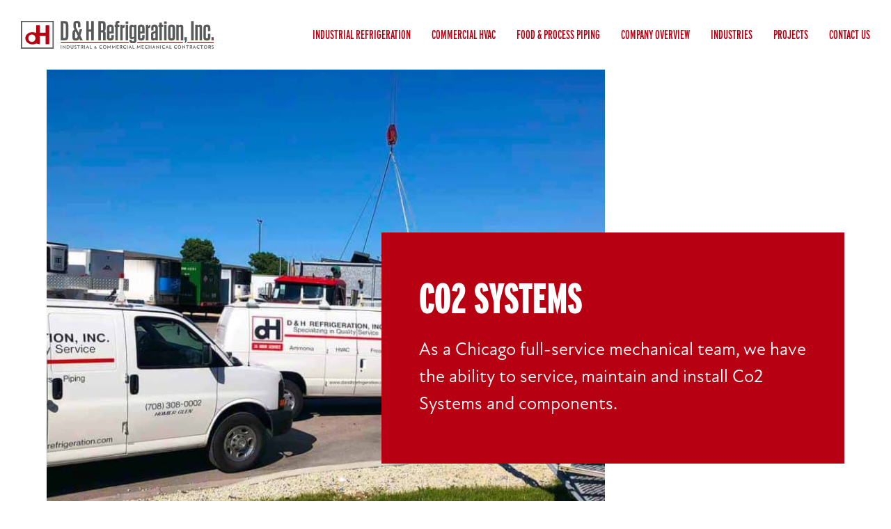

--- FILE ---
content_type: text/html; charset=UTF-8
request_url: https://dandhrefrigeration.com/co2-systems/
body_size: 68369
content:
<!DOCTYPE html>
<!--[if IE 6]>
<html id="ie6" lang="en-US">
<![endif]-->
<!--[if IE 7]>
<html id="ie7" lang="en-US">
<![endif]-->
<!--[if IE 8]>
<html id="ie8" lang="en-US">
<![endif]-->
<!--[if !(IE 6) | !(IE 7) | !(IE 8)  ]><!-->
<html lang="en-US">
<!--<![endif]-->
<head>
<meta charset="UTF-8" />
<meta name="viewport" content="width=device-width" />
<meta name="p:domain_verify" content="051675201bd4fc8354ac31c0f9ab9b26" />
<!-— facebook open graph tags -->
<meta property="og:type" content="website" />
<meta property="og:url" content="https://dandhrefrigeration.com/co2-systems/" />
<meta property="og:title" content="CO2 Systems &amp; Repair - D &amp; H Refrigeration" />
<!-— twitter card tags additive with the og: tags -->
<meta name="twitter:card" content="summary_large_image">
<meta name="twitter:domain" value="https://dandhrefrigeration.com/" />
<meta name="twitter:title" value="CO2 Systems &amp; Repair - D &amp; H Refrigeration" />
<meta name="twitter:url" value="https://dandhrefrigeration.com/co2-systems/" />
<title>CO2 Systems &amp; Repair - D &amp; H Refrigeration</title>
<link rel="profile" href="http://gmpg.org/xfn/11" />
<link rel="icon" type="image/svg+xml" href="https://dandhrefrigeration.com/wp-content/themes/d-and-h-refrigeration-2022/img/favicon.svg" />
	
<link rel="pingback" href="https://dandhrefrigeration.com/xmlrpc.php" />
<!--[if lt IE 9]>
<script src="https://dandhrefrigeration.com/wp-content/themes/d-and-h-refrigeration-2022/js/html5.js" type="text/javascript"></script>
<![endif]-->

<script>!function(e,c){e[c]=e[c]+(e[c]&&" ")+"quform-js"}(document.documentElement,"className");</script>	<style type="text/css">
	/* Hide Google Captcha Badge */
body .grecaptcha-badge {
    display: none !important;
}

/* Two columns */
ul.two-col {
	column-count: 2;
}
@media only screen and (max-width : 800px) {
	ul.two-col {
		column-count: 1;
	}
}

/* Home Page Banner */
#home-banner {
  min-height: 85vh;
	padding: 0;
}
#home-banner .wp-block-cover__inner-container {
    margin-right: 200px;
    margin-left: auto;
    width: 750px;
}
#home-banner .wp-block-cover__inner-container h1 {
    font-size: 90px;
}
#home-banner .wp-block-buttons>.wp-block-button {
    width: auto;
    max-width: unset;
    margin-left: auto;
}
#home-banner .wp-block-cover__inner-container .wp-block-button__link {
    width: 450px;
}
@media only screen and (max-width : 1150px) {
	#home-banner .wp-block-cover__inner-container {
    margin: 0 auto;
    max-width: 790px;
    padding: 0 20px;
		width: 100%;
	}
}
@media only screen and (max-width : 700px) {
	#home-banner .wp-block-cover__inner-container h1 {
			font-size: 50px;
	}
}
@media only screen and (max-width : 600px) {
	#home-banner {
    min-height: 420px;
    padding: 60px 0;
	}
	#home-banner .wp-block-buttons>.wp-block-button {
			margin: 0;
			width: 100%;
	}
	#home-banner .wp-block-cover__inner-container .wp-block-button__link {
		width: auto;
	}
}
/* Home Page Services */
#home-service-areas {
    padding: 0;
    margin: 0 auto;
    max-width: 1500px;
}

/* Why Choose D&H */
#home-why-choose > .wp-block-group__inner-container {
	position: relative;
}
#why-choose-inner > .wp-block-group__inner-container {
	padding: 40vh 30px 230px;
}
#why-choose-background {
    height: 80vh;
    width: 100%;
    margin: 0;
	  position: absolute;
    z-index: 0;
    top: 0;
    left: 0;
}
#why-choose-background > img {
    display: block;
    width: 100%;
    height: 100%;
    object-fit: cover;
}
#why-choose-intro {
    max-width: 1300px;
    margin: 0 auto;
    min-height: unset;
    padding: 230px 20px;
}
#why-choose-intro > .wp-block-cover__inner-container {
	margin: 0 auto;
	max-width: 760px;
}
#why-choose-intro > .wp-block-cover__inner-container h2 {
    font-size: 70px;
}
#why-choose-intro > .wp-block-cover__inner-container p {
    font-size: 40px;
    font-weight: 800;
    margin: 0;
}
#why-choose-intro > .wp-block-cover__inner-container:after {
    content: '';
    display: block;
    width: 90%;
    margin: 25px auto 0;
    height: 6px;
    background-color: #b80013;
}
.why-choose-reason {
	position: relative;
	z-index: 2;
    max-width: 700px;
    margin: 190px auto 0;
}
.why-choose-reason > .wp-block-group__inner-container {
    background-color: #FFF;
    border: solid 10px #b80013;
    padding: 100px 90px 60px;
    position: relative;
	z-index: 3;
}
.why-choose-reason h3 {
    color: #000;
    font-size: 50px;
}
.why-choose-reason p {
    font-size: 20px;
    line-height: 1.5;
    margin: 0;
}
.why-choose-reason:after {
    content: '';
    display: block;
    background-color: #b80013;
    width: 100%;
    height: 100%;
    position: absolute;
    top: 20px;
    left: -20px;
    z-index: 1;
}
.why-choose-reason:before {
    content: '';
    display: block;
    background-color: #b80013;
    width: 6px;
    height: 190px;
    position: absolute;
    bottom: 100%;
    left: 50%;
    margin-left: -3px;
    z-index: 3;
}
#why-choose-design:before {
    height: 420px;
}
.why-choose-reason > .wp-block-group__inner-container:before {
    content: '';
    font-family: 'DH Icons';
    background-color: #b80013;
    color: #FFF;
    font-size: 77px;
    z-index: 4;
    width: 140px;
    height: 140px;
    display: flex;
    align-items: center;
    justify-content: center;
    border-radius: 100%;
    position: absolute;
    left: 50%;
    top: 0;
    margin: -80px 0 0 -70px;
    -webkit-font-smoothing: antialiased;
    -moz-osx-font-smoothing: grayscale;    
}
#why-choose-design > .wp-block-group__inner-container:before {
    content: '\e905';
}
#why-choose-engineering > .wp-block-group__inner-container:before {
    content: '\e906';
}
#why-choose-installation > .wp-block-group__inner-container:before {
    content: '\e907';
}
#why-choose-maintenance > .wp-block-group__inner-container:before {
    content: '\e908';
}
#why-choose-emergency > .wp-block-group__inner-container:before {
    content: '\e909';
}
@media only screen and (max-width : 900px) {
	#why-choose-background {
    height: 77.5vw;
	}
	#why-choose-intro {
    max-width: 600px;
    padding: 130px 20px;
	}
	#why-choose-inner > .wp-block-group__inner-container {
    padding: 38.75vw 30px 130px;
	}
	#why-choose-intro > .wp-block-cover__inner-container h2 {
    font-size: 40px;
    margin: 0 0 20px;
	}
	#why-choose-intro > .wp-block-cover__inner-container p {
    font-size: 20px;
	}
	.why-choose-reason {
			margin: 130px auto 0;
	}
	.why-choose-reason > .wp-block-group__inner-container {
			border: solid 6px #b80013;
			padding: 100px 30px 40px;
	}
	.why-choose-reason:after {
			top: 10px;
			left: -10px;
	}
	.why-choose-reason:before {
			height: 130px;
	}
	#why-choose-design:before {
    height: 260px;
	}
}
@media only screen and (max-width : 700px) {
	.why-choose-reason > .wp-block-group__inner-container {
			padding: 100px 20px 30px;
	}
	.why-choose-reason h3 {
			font-size: 36px;
	}
}
@media only screen and (max-width : 600px) {
	#why-choose-intro {
			padding: 60px 20px;
	}
	#why-choose-design:before {
    height: 190px;
	}
}

/* Home Recent Projects */
#home-recent-projects h2 {
    font-size: clamp(50px, 5.33vw, 80px);
    margin: 0;
    background-color: #B80013;
    color: #FFF;
    padding: 50px clamp(20px, 13.33vw, 200px);
    display: inline-flex;
}
.home-recent-project {
    margin: 180px 0 0;
    position: relative;
    height: 47vw;
}
.wp-block-image.home-recent-project-bg {
    margin: 0;
    position: absolute;
    top: 0;
    right: 0;
    bottom: 0;
    width: 63vw;
    height: 100%;
    z-index: 0;
}
.home-recent-project:nth-child(odd) .wp-block-image.home-recent-project-bg {
	right: auto;
	left: 0;
}
.wp-block-image.home-recent-project-hero {
    width: 42vw;
    height: 32vw;
    margin: 0;
}
.home-recent-project:nth-child(odd) .wp-block-image.home-recent-project-hero {
	order: 1;
}
.home-recent-project-bg > img,
.home-recent-project-hero > img {
    width: 100%;
    height: 100% !important;
    display: block;
	object-fit: cover;
}
.home-recent-project-content {
    position: relative;
    padding: 7.9vw 10.5vw;
}
.home-recent-project-content > .wp-block-group__inner-container {
    display: flex;
}
.home-recent-project-content-inner {
    padding-left: 80px;
    display: flex;
    align-items: center;
    justify-content: center;
	flex: 1;
}
.home-recent-project:nth-child(odd) .home-recent-project-content-inner {
	padding-left: 0;
	padding-right: 80px;
	order: 0;
}
.home-recent-project-content-inner > .wp-block-group__inner-container {
    width: 100%;
}
.home-recent-project-content-inner h3 {
    font-size: clamp(40px, 3.68vw, 70px);
    color: #FFF;
    margin: 0 0 clamp(30px, 3.15vw, 60px);
}
.home-recent-project-content-inner .wp-block-buttons > .wp-block-button {
    max-width: unset;
    display: flex;
    margin-left: auto;
    width: auto;
}
.home-recent-project-content-inner a.wp-block-button__link {
    font-size: clamp(20px, 1.26vw, 24px);
    font-family: atten-new, sans-serif;
    margin-left: auto;
}
#home-view-more-projects {
    text-align: center;
    margin: 180px auto 100px;
    max-width: 490px;
    padding: 0 20px;
}

@media only screen and (max-width : 700px) {
	#home-recent-projects h2 {
			font-size: 50px;
			padding: 40px 20px;
			display: flex;
	}
	.home-recent-project {
    margin: 70px 0 0;
    height: auto;
    padding: 0 20px;
	}
	.wp-block-image.home-recent-project-bg {
    display: none;
	}
	.home-recent-project-content {
    padding: 0;
	}
	.home-recent-project-content > .wp-block-group__inner-container {
    display: block;
	}
	.wp-block-image.home-recent-project-hero {
    width: 100%;
    height: 67.5vw;
	}
	.home-recent-project-content-inner,
	.home-recent-project:nth-child(odd) .home-recent-project-content-inner{
    padding: 0;
    display: block;
	}
	.home-recent-project-content-inner h3 {
    color: #000;
    margin: clamp(30px, 3.15vw, 60px) 0;
	}
	.home-recent-project-content-inner a.wp-block-button__link {
    background: #58595B;
	}
	#home-view-more-projects {
    margin: 100px auto 60px;
	}
}
@media only screen and (max-width : 400px) {
	.home-recent-project-content-inner .wp-block-buttons > .wp-block-button {
    width: 100%;
	}
}

/* Call to Action Banner */
#call-to-action-banner {
    text-align: center;
		padding: 200px 20px
}
#call-to-action-banner .wp-block-cover__inner-container {
	max-width: 1300px;
	margin: 0 auto;
}
#call-to-action-banner h4 {
    font-size: clamp(60px, 6.92vw, 90px);
}
#call-to-action-banner p {
    font-size: clamp(20px, 2.3vw, 30px);
    font-weight: bold;
}
#call-to-action-banner .wp-block-buttons>.wp-block-button {
    max-width: 500px;
    margin: 0 auto;
}
#call-to-action-banner a.wp-block-button__link {
    background-color: #FFF;
    color: #58595B;
}
@media only screen and (max-width : 1200px) {
	#call-to-action-banner {
			padding: 150px 20px;
	}
}
@media only screen and (max-width : 600px) {
	#call-to-action-banner {
			padding: 80px 20px;
	}
}

/* Footer Newsletter */
#footer-newsletter-wrapper p {
    color: #58595B;
    font-size: clamp(20px, 1.57vw, 30px);
    line-height: 40px;
    margin: 30px 0;
}
#footer-newsletter-wrapper h5 {
    font-size: clamp(40px, 3.15vw, 60px);
    font-weight: 800;
    margin: 0 0 30px;
}
.no-break {
	white-space: nowrap;
}
@media only screen and (max-width : 600px) {
	#footer-newsletter-wrapper {
		padding: 40px 20px;
	}
}
/* Footer Columns */
.footer-column h6 {
    color: #000;
    font-size: 30px;
    font-weight: 800;
    margin: 0 0 40px;
}
#footer-column-2 {
	margin-left: auto;
}
#footer-column-3 {
    width: 30%;
    margin: 70px 0 0 auto;
}
.footer-column li {
    font-size: 20px;
    line-height: 1.5;
    margin-bottom: 10px;
}
img#isnwmc-logo {
    display: block;
    width: 100%;
    height: auto;
}
@media only screen and (max-width : 800px) {
	#footer-column-3 {
			width: auto;
	}
	img#isnwmc-logo {
		max-width: 320px;
		margin: 0 auto;
	}
}

/* Brand Logos */
.wp-block-group.brand-logos {
    max-width: 900px;
    width: calc(100% - 20px);
    margin: 30px auto;
}
.wp-block-group.brand-logos .wp-block-group__inner-container {
    display: flex;
    flex-wrap: wrap;
}
.wp-block-group.brand-logos .wp-block-image {
	margin: 30px auto;
	padding: 0 2.5px;
}
.wp-block-group.brand-logos img {
    max-height: 50px;
    width: auto;
    display: block;
    margin: 0;
}
@media only screen and (max-width : 500px) {
	.wp-block-group.brand-logos .wp-block-image {
		padding: 0 10px;
		margin: 20px auto;
	}
}

/* DH Media Content */
.dh-media-content {
    min-height: 640px;
}
.dh-media-content.wp-block-media-text .wp-block-media-text__content {
    padding: 100px 80px;
}
.dh-media-content .wp-block-media-text__content h2 {
    font-size: 50px;
    color: #000;
}
.dh-media-content .wp-block-media-text__content p {
    font-size: 24px;
    line-height: 1.75;
    margin: 0 0 50px;
}
.dh-media-content .wp-block-media-text__content ul {
    margin: 50px auto;
    line-height: 1.75;
    width: calc(100% - 20px);
    max-width: 1000px;
    font-size: 24px;
	list-style: none;
	padding: 0;
}
.dh-media-content .wp-block-media-text__content ul  li {
	position: relative;
	padding-left: 1em;
	margin: 0 0 10px;
}
.dh-media-content .wp-block-media-text__content ul  li:before {
    font-family: 'DH Icons';
	content: '\e903';
	color: #B80013;
	font-size: .67em;
    line-height: 2.5em;
	position: absolute;
	top: 0;
	left: 0;
}
.dh-media-content .wp-block-media-text__content *:last-child {
	margin-bottom: 0;
}
@media only screen and (max-width : 1100px) {
	.wp-block-media-text.dh-media-content {
			display: block;
	}
	.dh-media-content.wp-block-media-text .wp-block-media-text__content {
    padding: 70px clamp(20px, 5vw, 40px);
	}
	.dh-media-content.wp-block-media-text.is-image-fill .wp-block-media-text__media {
    height: 67.5vw;
	}
}

/* Services List */
.services-list {
    color: #FFF;
    padding: 110px 20px;
    background-color: #191919;
}
.services-list h2 {
    text-align: center;
    margin: 0 25px 100px;
    font-size: clamp(40px, 3.15vw, 60px);
    color: #FFF;
}
.services-list > .wp-block-group__inner-container {
    display: flex;
    flex-wrap: wrap;
		max-width: 1700px;
    margin: 0 auto;
}
.service-list-item {
    width: 33.33%;
    padding: 25px;
}
.service-list-item > .wp-block-group__inner-container h3 {
    color: #FFF;
    font-size: 20px;
    font-weight: bold;
    font-family: atten-new, sans-serif;
    margin: 0 0 20px;
	line-height: 1.25;
}
.service-list-item > .wp-block-group__inner-container h3 a {
    color: #F0F1F2;
    text-decoration: underline;
}
.service-list-item > .wp-block-group__inner-container h3 strong {
    text-transform: none;
}
.service-list-item > .wp-block-group__inner-container p {
    color: #f0f1f2;
    font-size: 18px;
    line-height: 1.5;
    margin: 0 0 20px;
}
.service-list-item > .wp-block-group__inner-container *:last-child {
	margin-bottom: 0;
}
.service-list-item > .wp-block-group__inner-container {
    background-color: #313233;
    padding: 50px 40px;
	height: 100%;
}
@media only screen and (max-width : 1100px) {
	.service-list-item {
			width: 50%;
	}
}
@media only screen and (max-width : 700px) {
	.service-list-item {
			width: 100%;
			padding: 25px 0;
	}
	.services-list h2 {
    text-align: center;
    margin: 0 auto 70px;
	}
}

/* Management Staff */
#management-staff {
    padding: 0;
}
#management-staff .wp-block-cover__inner-container {
    padding: 140px 0;
}
#management-staff .wp-block-cover__inner-container h2 {
    font-size: clamp(50px, 5.38vw, 70px);
    text-align: center;
    margin: 0 0 40px;
}
.management-list > .wp-block-group__inner-container {
    display: flex;
    flex-wrap: wrap;
	justify-content: center;
}
.management-member {
    text-align: center;
    width: 33.33%;
    margin: 40px 0 0;
		padding: 0 10px;
    color: #b80013;
}
.management-member p {
	margin: 0;
}
.management-member strong,
.management-member b {
	font-size: 30px;
}
.management-member em,
.management-member i {
	font-size: 26px;
}
@media only screen and (max-width : 800px) {
	.management-member {
    width: 50%;
	}
}
@media only screen and (max-width : 600px) {
	.management-member {
    width: 100%;
	}
}

/* Emergency Banner */
#emergency-banner {
    background-color: #b80013;
    text-align: center;
    color: #FFF;
    padding: clamp(20px, 4.21vw, 80px) 10px;
    margin: 0 0 80px;
    line-height: 1;
}
p#emergency-247 {
    font-size: clamp(28px, 6.32vw, 120px);
    font-family: interstate-compressed, sans-serif;
    font-style: normal;
    font-weight: 800;
    text-transform: uppercase;
    margin: 0 0 10px;
}
p#emergency-247:before {
    font-family: 'DH Icons';
    content: '\e909';
    font-weight: normal;
    font-size: .8em;
    display: inline-block;
    margin-right: 0.3em;
}
p#emergency-phone {
    font-size: clamp(52px, 5.26vw, 100px);
    margin: 0;
}
p#emergency-phone a {
    color: #FFF;
    font-weight: bold;
}

/* Map Banner */
#map-banner > .wp-block-group__inner-container {
    display: flex;
}
#map-info {
    display: flex;
    min-height: 600px;
    align-items: center;
}
#map-info .wp-block-group__inner-container {
    width: 600px;
    padding: 100px;
}
#map-info .wp-block-group__inner-container h2 {
    font-size: clamp(40px, 3.15vw, 70px);
    margin: 0 0 40px;
    color: #000;
}
#map-info .wp-block-group__inner-container p {
    font-size: clamp(20px, 5vw, 30px);
    line-height: 1.5;
    margin: 0 0 40px;
}
#map-info .wp-block-group__inner-container *:last-child {
	margin-bottom: 0;
}
#map-canvas-outer {
    position: relative;
    min-height: 100%;
    flex: 1;
}
#map-canvas {
    position: absolute;
    top: 0;
    left: 0;
    right: 0;
    bottom: 0;
    width: 100%;
    height: 100%;
    z-index: 0;
}
#map-controls {
    position: absolute;
    bottom: 10px;
    right: 0;
    z-index: 2;
}
#map-controls a {
    display: flex;
    background-color: #FFF;
    margin: 20px;
    width: 40px;
    height: 40px;
    align-items: center;
    justify-content: center;
    border-radius: 100%;
    font-size: 30px;
    line-height: 1;
}
@media only screen and (max-width : 1000px) {
	#map-banner > .wp-block-group__inner-container {
    flex-direction: column;
	}
	#map-info {
    min-height: unset;
    display: block;
	}
	#map-info .wp-block-group__inner-container {
    text-align: center;
    width: auto;
    padding: 80px 20px;
	}
	#map-canvas-outer {
    height: 500px;
    width: 100%;
    flex: auto;
	}
}

/* Form Tweaks */
.quform-element.quform-element-column.quform-element-3_10,
.quform-element.quform-element-column.quform-element-3_11 {
    padding: 0 20px;
}
.quform-element.quform-element-row.quform-element-row-3_9.quform-2-columns.quform-element-row-size-fixed.quform-responsive-columns-phone-landscape {
    margin: 0 -20px !important;
}

/* Industries Served Page */
article#post-75 .entry-header > h1 {
    margin-bottom: 0 !important;
}

/* Industries Coverflow */
ul#industries-coverflow {
    list-style: none;
    margin: 0;
    padding: 0;
}
ul#industries-coverflow:after {
    clear: both;
    display: block;
    content: '';
}
ul#industries-coverflow li {
    display: block;
    width: 33%;
    padding-top: 33%;
    position: relative;
    font-family: interstate-compressed, sans-serif;
    font-style: normal;
    font-weight: 800;
    text-transform: uppercase;
	line-height: .9;
	color: #FFF;
	background-color: #404142;
	letter-spacing: .02em;
	float: left;
	font-size: 60px;
    font-size: 4.15vw;
    text-align: center;
    background-size: cover;
    background-position: center center;
}
ul#industries-coverflow li.cover-thirds-middle {
    width: 34%;
}
.cover-wrap {
    position: absolute;
    width: 100%;
    height: 100%;
    top: 0px;
    bottom: 0px;
    left: 0px;
    right: 0px;
    padding: .5em;
	-moz-transition: background-color .4s;
	-ms-transition: background-color .4s;
	-o-transition: background-color .4s;
	-webkit-transition: background-color .4s;
	transition: background-color .4s;
}
ul#industries-coverflow li:hover .cover-wrap {
	background-color: rgba(184,0,19,.5);
} 
.cover-table {
    width: 100%;
    height: 100%;
    display: table;
}
.cover-cell {
    width: 100%;
    height: 100%;
    display: table-cell;
    vertical-align: middle;
}
#cover-comm-ind {
    background-image: url('/wp-content/uploads/2016/06/d-h-refrigeration-industrial-served.jpg');
}
#cover-office {
    background-image: url('/wp-content/uploads/2016/06/Office-Building-D-H-Refrigeration.jpg');
}
#cover-ice-rink {
    background-image: url('/wp-content/uploads/2016/06/D-H-Refrigeration-Ice-Rink-a.jpg');
}
#cover-cold-stor {
    background-image: url('/wp-content/uploads/2016/06/D-H-Cold-Warehouse-Storage.jpg');
}
#cover-food-proc {
    background-image: url('/wp-content/uploads/2016/06/d-h-food-processing-facility.jpg');
}
#cover-high-rise {
    background-image: url('/wp-content/uploads/2016/07/dandhrefrigeration-highrises.jpg');
}
#cover-shop-mall {
    background-image: url('/wp-content/uploads/2016/07/dandrefrigeration-shopping-malls.jpg');
}
#cover-school {
    background-image: url('/wp-content/uploads/2016/07/dandhrefrigeration-school-buildings.jpg');
}
#cover-police-fire {
    background-image: url('/wp-content/uploads/2016/07/dandhrefrigeration-police-fire-departments.jpg');
}
#cover-park-dis {
    background-image: url('/wp-content/uploads/2016/07/dandhrefrigeration-park-district.jpg');
}
#cover-hosp {
    background-image: url('/wp-content/uploads/2016/07/dandhrefrigeration-hospital.jpg');
}
#cover-pharm {
    background-image: url('/wp-content/uploads/2016/07/dandhrefrigeration-pharmaceuticals.jpg');
}
@media only screen and (max-width : 600px) {
    ul#industries-coverflow li,
    ul#industries-coverflow li.cover-thirds-middle {
		width: 100%;
		float: none;
		padding-top: 100%;
		font-size: 10vw;
	}
}
	</style>
		<script>
		</script>
			<style type="text/css">
				</style>
				<script>
				</script>
		<meta name='robots' content='index, follow, max-image-preview:large, max-snippet:-1, max-video-preview:-1' />
	<style>img:is([sizes="auto" i], [sizes^="auto," i]) { contain-intrinsic-size: 3000px 1500px }</style>
	
	<!-- This site is optimized with the Yoast SEO plugin v26.8 - https://yoast.com/product/yoast-seo-wordpress/ -->
	<meta name="description" content="D &amp; H Refrigeration, Inc. strides to stay ahead of the curve. We continually invest in the training of our field personnel and technology of our industry." />
	<link rel="canonical" href="https://dandhrefrigeration.com/co2-systems/" />
	<meta property="og:locale" content="en_US" />
	<meta property="og:type" content="article" />
	<meta property="og:title" content="CO2 Systems &amp; Repair - D &amp; H Refrigeration" />
	<meta property="og:description" content="D &amp; H Refrigeration, Inc. strides to stay ahead of the curve. We continually invest in the training of our field personnel and technology of our industry." />
	<meta property="og:url" content="https://dandhrefrigeration.com/co2-systems/" />
	<meta property="og:site_name" content="D &amp; H Refrigeration" />
	<meta property="article:publisher" content="https://www.facebook.com/DH-Refrigeration-Inc-344345455658655/" />
	<meta property="article:modified_time" content="2022-04-18T19:43:28+00:00" />
	<meta property="og:image" content="https://dandhrefrigeration.com/wp-content/uploads/2022/04/refrigeration-industrial-co2-system-design-1024x768.jpg" />
	<meta name="twitter:card" content="summary_large_image" />
	<meta name="twitter:label1" content="Est. reading time" />
	<meta name="twitter:data1" content="4 minutes" />
	<script type="application/ld+json" class="yoast-schema-graph">{"@context":"https://schema.org","@graph":[{"@type":"WebPage","@id":"https://dandhrefrigeration.com/co2-systems/","url":"https://dandhrefrigeration.com/co2-systems/","name":"CO2 Systems & Repair - D & H Refrigeration","isPartOf":{"@id":"https://dandhrefrigeration.com/#website"},"primaryImageOfPage":{"@id":"https://dandhrefrigeration.com/co2-systems/#primaryimage"},"image":{"@id":"https://dandhrefrigeration.com/co2-systems/#primaryimage"},"thumbnailUrl":"https://dandhrefrigeration.com/wp-content/uploads/2022/04/refrigeration-industrial-co2-system-design-1024x768.jpg","datePublished":"2016-06-14T19:23:27+00:00","dateModified":"2022-04-18T19:43:28+00:00","description":"D & H Refrigeration, Inc. strides to stay ahead of the curve. We continually invest in the training of our field personnel and technology of our industry.","breadcrumb":{"@id":"https://dandhrefrigeration.com/co2-systems/#breadcrumb"},"inLanguage":"en-US","potentialAction":[{"@type":"ReadAction","target":["https://dandhrefrigeration.com/co2-systems/"]}]},{"@type":"ImageObject","inLanguage":"en-US","@id":"https://dandhrefrigeration.com/co2-systems/#primaryimage","url":"https://dandhrefrigeration.com/wp-content/uploads/2022/04/refrigeration-industrial-co2-system-design.jpg","contentUrl":"https://dandhrefrigeration.com/wp-content/uploads/2022/04/refrigeration-industrial-co2-system-design.jpg","width":1600,"height":1200},{"@type":"BreadcrumbList","@id":"https://dandhrefrigeration.com/co2-systems/#breadcrumb","itemListElement":[{"@type":"ListItem","position":1,"name":"Home","item":"https://dandhrefrigeration.com/"},{"@type":"ListItem","position":2,"name":"Co2 Systems"}]},{"@type":"WebSite","@id":"https://dandhrefrigeration.com/#website","url":"https://dandhrefrigeration.com/","name":"D &amp; H Refrigeration","description":"","publisher":{"@id":"https://dandhrefrigeration.com/#organization"},"potentialAction":[{"@type":"SearchAction","target":{"@type":"EntryPoint","urlTemplate":"https://dandhrefrigeration.com/?s={search_term_string}"},"query-input":{"@type":"PropertyValueSpecification","valueRequired":true,"valueName":"search_term_string"}}],"inLanguage":"en-US"},{"@type":"Organization","@id":"https://dandhrefrigeration.com/#organization","name":"D & H Refrigeration","url":"https://dandhrefrigeration.com/","logo":{"@type":"ImageObject","inLanguage":"en-US","@id":"https://dandhrefrigeration.com/#/schema/logo/image/","url":"https://dandhrefrigeration.com/wp-content/uploads/2022/04/D-H-Refrigeration-Industrial-and-Mechanical-Contractors.jpg","contentUrl":"https://dandhrefrigeration.com/wp-content/uploads/2022/04/D-H-Refrigeration-Industrial-and-Mechanical-Contractors.jpg","width":2000,"height":1125,"caption":"D & H Refrigeration"},"image":{"@id":"https://dandhrefrigeration.com/#/schema/logo/image/"},"sameAs":["https://www.facebook.com/DH-Refrigeration-Inc-344345455658655/"]}]}</script>
	<!-- / Yoast SEO plugin. -->


<link rel='dns-prefetch' href='//ajax.googleapis.com' />
<link rel='dns-prefetch' href='//use.typekit.net' />
<link rel="alternate" type="application/rss+xml" title="D &amp; H Refrigeration &raquo; Feed" href="https://dandhrefrigeration.com/feed/" />
<link rel="alternate" type="application/rss+xml" title="D &amp; H Refrigeration &raquo; Comments Feed" href="https://dandhrefrigeration.com/comments/feed/" />
<script type="text/javascript">
/* <![CDATA[ */
window._wpemojiSettings = {"baseUrl":"https:\/\/s.w.org\/images\/core\/emoji\/16.0.1\/72x72\/","ext":".png","svgUrl":"https:\/\/s.w.org\/images\/core\/emoji\/16.0.1\/svg\/","svgExt":".svg","source":{"concatemoji":"https:\/\/dandhrefrigeration.com\/wp-includes\/js\/wp-emoji-release.min.js?ver=6.8.3"}};
/*! This file is auto-generated */
!function(s,n){var o,i,e;function c(e){try{var t={supportTests:e,timestamp:(new Date).valueOf()};sessionStorage.setItem(o,JSON.stringify(t))}catch(e){}}function p(e,t,n){e.clearRect(0,0,e.canvas.width,e.canvas.height),e.fillText(t,0,0);var t=new Uint32Array(e.getImageData(0,0,e.canvas.width,e.canvas.height).data),a=(e.clearRect(0,0,e.canvas.width,e.canvas.height),e.fillText(n,0,0),new Uint32Array(e.getImageData(0,0,e.canvas.width,e.canvas.height).data));return t.every(function(e,t){return e===a[t]})}function u(e,t){e.clearRect(0,0,e.canvas.width,e.canvas.height),e.fillText(t,0,0);for(var n=e.getImageData(16,16,1,1),a=0;a<n.data.length;a++)if(0!==n.data[a])return!1;return!0}function f(e,t,n,a){switch(t){case"flag":return n(e,"\ud83c\udff3\ufe0f\u200d\u26a7\ufe0f","\ud83c\udff3\ufe0f\u200b\u26a7\ufe0f")?!1:!n(e,"\ud83c\udde8\ud83c\uddf6","\ud83c\udde8\u200b\ud83c\uddf6")&&!n(e,"\ud83c\udff4\udb40\udc67\udb40\udc62\udb40\udc65\udb40\udc6e\udb40\udc67\udb40\udc7f","\ud83c\udff4\u200b\udb40\udc67\u200b\udb40\udc62\u200b\udb40\udc65\u200b\udb40\udc6e\u200b\udb40\udc67\u200b\udb40\udc7f");case"emoji":return!a(e,"\ud83e\udedf")}return!1}function g(e,t,n,a){var r="undefined"!=typeof WorkerGlobalScope&&self instanceof WorkerGlobalScope?new OffscreenCanvas(300,150):s.createElement("canvas"),o=r.getContext("2d",{willReadFrequently:!0}),i=(o.textBaseline="top",o.font="600 32px Arial",{});return e.forEach(function(e){i[e]=t(o,e,n,a)}),i}function t(e){var t=s.createElement("script");t.src=e,t.defer=!0,s.head.appendChild(t)}"undefined"!=typeof Promise&&(o="wpEmojiSettingsSupports",i=["flag","emoji"],n.supports={everything:!0,everythingExceptFlag:!0},e=new Promise(function(e){s.addEventListener("DOMContentLoaded",e,{once:!0})}),new Promise(function(t){var n=function(){try{var e=JSON.parse(sessionStorage.getItem(o));if("object"==typeof e&&"number"==typeof e.timestamp&&(new Date).valueOf()<e.timestamp+604800&&"object"==typeof e.supportTests)return e.supportTests}catch(e){}return null}();if(!n){if("undefined"!=typeof Worker&&"undefined"!=typeof OffscreenCanvas&&"undefined"!=typeof URL&&URL.createObjectURL&&"undefined"!=typeof Blob)try{var e="postMessage("+g.toString()+"("+[JSON.stringify(i),f.toString(),p.toString(),u.toString()].join(",")+"));",a=new Blob([e],{type:"text/javascript"}),r=new Worker(URL.createObjectURL(a),{name:"wpTestEmojiSupports"});return void(r.onmessage=function(e){c(n=e.data),r.terminate(),t(n)})}catch(e){}c(n=g(i,f,p,u))}t(n)}).then(function(e){for(var t in e)n.supports[t]=e[t],n.supports.everything=n.supports.everything&&n.supports[t],"flag"!==t&&(n.supports.everythingExceptFlag=n.supports.everythingExceptFlag&&n.supports[t]);n.supports.everythingExceptFlag=n.supports.everythingExceptFlag&&!n.supports.flag,n.DOMReady=!1,n.readyCallback=function(){n.DOMReady=!0}}).then(function(){return e}).then(function(){var e;n.supports.everything||(n.readyCallback(),(e=n.source||{}).concatemoji?t(e.concatemoji):e.wpemoji&&e.twemoji&&(t(e.twemoji),t(e.wpemoji)))}))}((window,document),window._wpemojiSettings);
/* ]]> */
</script>
<link rel='stylesheet' id='adobe-fonts-css' href='https://use.typekit.net/lco4jjd.css?ver=6.8.3' type='text/css' media='all' />
<link rel='stylesheet' id='stylesheet-css' href='https://dandhrefrigeration.com/wp-content/themes/d-and-h-refrigeration-2022/style.css?ver=1653409339' type='text/css' media='all' />
<style id='wp-emoji-styles-inline-css' type='text/css'>

	img.wp-smiley, img.emoji {
		display: inline !important;
		border: none !important;
		box-shadow: none !important;
		height: 1em !important;
		width: 1em !important;
		margin: 0 0.07em !important;
		vertical-align: -0.1em !important;
		background: none !important;
		padding: 0 !important;
	}
</style>
<link rel='stylesheet' id='wp-block-library-css' href='https://dandhrefrigeration.com/wp-includes/css/dist/block-library/style.min.css?ver=6.8.3' type='text/css' media='all' />
<style id='classic-theme-styles-inline-css' type='text/css'>
/*! This file is auto-generated */
.wp-block-button__link{color:#fff;background-color:#32373c;border-radius:9999px;box-shadow:none;text-decoration:none;padding:calc(.667em + 2px) calc(1.333em + 2px);font-size:1.125em}.wp-block-file__button{background:#32373c;color:#fff;text-decoration:none}
</style>
<style id='global-styles-inline-css' type='text/css'>
:root{--wp--preset--aspect-ratio--square: 1;--wp--preset--aspect-ratio--4-3: 4/3;--wp--preset--aspect-ratio--3-4: 3/4;--wp--preset--aspect-ratio--3-2: 3/2;--wp--preset--aspect-ratio--2-3: 2/3;--wp--preset--aspect-ratio--16-9: 16/9;--wp--preset--aspect-ratio--9-16: 9/16;--wp--preset--color--black: #000000;--wp--preset--color--cyan-bluish-gray: #abb8c3;--wp--preset--color--white: #ffffff;--wp--preset--color--pale-pink: #f78da7;--wp--preset--color--vivid-red: #cf2e2e;--wp--preset--color--luminous-vivid-orange: #ff6900;--wp--preset--color--luminous-vivid-amber: #fcb900;--wp--preset--color--light-green-cyan: #7bdcb5;--wp--preset--color--vivid-green-cyan: #00d084;--wp--preset--color--pale-cyan-blue: #8ed1fc;--wp--preset--color--vivid-cyan-blue: #0693e3;--wp--preset--color--vivid-purple: #9b51e0;--wp--preset--gradient--vivid-cyan-blue-to-vivid-purple: linear-gradient(135deg,rgba(6,147,227,1) 0%,rgb(155,81,224) 100%);--wp--preset--gradient--light-green-cyan-to-vivid-green-cyan: linear-gradient(135deg,rgb(122,220,180) 0%,rgb(0,208,130) 100%);--wp--preset--gradient--luminous-vivid-amber-to-luminous-vivid-orange: linear-gradient(135deg,rgba(252,185,0,1) 0%,rgba(255,105,0,1) 100%);--wp--preset--gradient--luminous-vivid-orange-to-vivid-red: linear-gradient(135deg,rgba(255,105,0,1) 0%,rgb(207,46,46) 100%);--wp--preset--gradient--very-light-gray-to-cyan-bluish-gray: linear-gradient(135deg,rgb(238,238,238) 0%,rgb(169,184,195) 100%);--wp--preset--gradient--cool-to-warm-spectrum: linear-gradient(135deg,rgb(74,234,220) 0%,rgb(151,120,209) 20%,rgb(207,42,186) 40%,rgb(238,44,130) 60%,rgb(251,105,98) 80%,rgb(254,248,76) 100%);--wp--preset--gradient--blush-light-purple: linear-gradient(135deg,rgb(255,206,236) 0%,rgb(152,150,240) 100%);--wp--preset--gradient--blush-bordeaux: linear-gradient(135deg,rgb(254,205,165) 0%,rgb(254,45,45) 50%,rgb(107,0,62) 100%);--wp--preset--gradient--luminous-dusk: linear-gradient(135deg,rgb(255,203,112) 0%,rgb(199,81,192) 50%,rgb(65,88,208) 100%);--wp--preset--gradient--pale-ocean: linear-gradient(135deg,rgb(255,245,203) 0%,rgb(182,227,212) 50%,rgb(51,167,181) 100%);--wp--preset--gradient--electric-grass: linear-gradient(135deg,rgb(202,248,128) 0%,rgb(113,206,126) 100%);--wp--preset--gradient--midnight: linear-gradient(135deg,rgb(2,3,129) 0%,rgb(40,116,252) 100%);--wp--preset--font-size--small: 13px;--wp--preset--font-size--medium: 20px;--wp--preset--font-size--large: 36px;--wp--preset--font-size--x-large: 42px;--wp--preset--spacing--20: 0.44rem;--wp--preset--spacing--30: 0.67rem;--wp--preset--spacing--40: 1rem;--wp--preset--spacing--50: 1.5rem;--wp--preset--spacing--60: 2.25rem;--wp--preset--spacing--70: 3.38rem;--wp--preset--spacing--80: 5.06rem;--wp--preset--shadow--natural: 6px 6px 9px rgba(0, 0, 0, 0.2);--wp--preset--shadow--deep: 12px 12px 50px rgba(0, 0, 0, 0.4);--wp--preset--shadow--sharp: 6px 6px 0px rgba(0, 0, 0, 0.2);--wp--preset--shadow--outlined: 6px 6px 0px -3px rgba(255, 255, 255, 1), 6px 6px rgba(0, 0, 0, 1);--wp--preset--shadow--crisp: 6px 6px 0px rgba(0, 0, 0, 1);}:where(.is-layout-flex){gap: 0.5em;}:where(.is-layout-grid){gap: 0.5em;}body .is-layout-flex{display: flex;}.is-layout-flex{flex-wrap: wrap;align-items: center;}.is-layout-flex > :is(*, div){margin: 0;}body .is-layout-grid{display: grid;}.is-layout-grid > :is(*, div){margin: 0;}:where(.wp-block-columns.is-layout-flex){gap: 2em;}:where(.wp-block-columns.is-layout-grid){gap: 2em;}:where(.wp-block-post-template.is-layout-flex){gap: 1.25em;}:where(.wp-block-post-template.is-layout-grid){gap: 1.25em;}.has-black-color{color: var(--wp--preset--color--black) !important;}.has-cyan-bluish-gray-color{color: var(--wp--preset--color--cyan-bluish-gray) !important;}.has-white-color{color: var(--wp--preset--color--white) !important;}.has-pale-pink-color{color: var(--wp--preset--color--pale-pink) !important;}.has-vivid-red-color{color: var(--wp--preset--color--vivid-red) !important;}.has-luminous-vivid-orange-color{color: var(--wp--preset--color--luminous-vivid-orange) !important;}.has-luminous-vivid-amber-color{color: var(--wp--preset--color--luminous-vivid-amber) !important;}.has-light-green-cyan-color{color: var(--wp--preset--color--light-green-cyan) !important;}.has-vivid-green-cyan-color{color: var(--wp--preset--color--vivid-green-cyan) !important;}.has-pale-cyan-blue-color{color: var(--wp--preset--color--pale-cyan-blue) !important;}.has-vivid-cyan-blue-color{color: var(--wp--preset--color--vivid-cyan-blue) !important;}.has-vivid-purple-color{color: var(--wp--preset--color--vivid-purple) !important;}.has-black-background-color{background-color: var(--wp--preset--color--black) !important;}.has-cyan-bluish-gray-background-color{background-color: var(--wp--preset--color--cyan-bluish-gray) !important;}.has-white-background-color{background-color: var(--wp--preset--color--white) !important;}.has-pale-pink-background-color{background-color: var(--wp--preset--color--pale-pink) !important;}.has-vivid-red-background-color{background-color: var(--wp--preset--color--vivid-red) !important;}.has-luminous-vivid-orange-background-color{background-color: var(--wp--preset--color--luminous-vivid-orange) !important;}.has-luminous-vivid-amber-background-color{background-color: var(--wp--preset--color--luminous-vivid-amber) !important;}.has-light-green-cyan-background-color{background-color: var(--wp--preset--color--light-green-cyan) !important;}.has-vivid-green-cyan-background-color{background-color: var(--wp--preset--color--vivid-green-cyan) !important;}.has-pale-cyan-blue-background-color{background-color: var(--wp--preset--color--pale-cyan-blue) !important;}.has-vivid-cyan-blue-background-color{background-color: var(--wp--preset--color--vivid-cyan-blue) !important;}.has-vivid-purple-background-color{background-color: var(--wp--preset--color--vivid-purple) !important;}.has-black-border-color{border-color: var(--wp--preset--color--black) !important;}.has-cyan-bluish-gray-border-color{border-color: var(--wp--preset--color--cyan-bluish-gray) !important;}.has-white-border-color{border-color: var(--wp--preset--color--white) !important;}.has-pale-pink-border-color{border-color: var(--wp--preset--color--pale-pink) !important;}.has-vivid-red-border-color{border-color: var(--wp--preset--color--vivid-red) !important;}.has-luminous-vivid-orange-border-color{border-color: var(--wp--preset--color--luminous-vivid-orange) !important;}.has-luminous-vivid-amber-border-color{border-color: var(--wp--preset--color--luminous-vivid-amber) !important;}.has-light-green-cyan-border-color{border-color: var(--wp--preset--color--light-green-cyan) !important;}.has-vivid-green-cyan-border-color{border-color: var(--wp--preset--color--vivid-green-cyan) !important;}.has-pale-cyan-blue-border-color{border-color: var(--wp--preset--color--pale-cyan-blue) !important;}.has-vivid-cyan-blue-border-color{border-color: var(--wp--preset--color--vivid-cyan-blue) !important;}.has-vivid-purple-border-color{border-color: var(--wp--preset--color--vivid-purple) !important;}.has-vivid-cyan-blue-to-vivid-purple-gradient-background{background: var(--wp--preset--gradient--vivid-cyan-blue-to-vivid-purple) !important;}.has-light-green-cyan-to-vivid-green-cyan-gradient-background{background: var(--wp--preset--gradient--light-green-cyan-to-vivid-green-cyan) !important;}.has-luminous-vivid-amber-to-luminous-vivid-orange-gradient-background{background: var(--wp--preset--gradient--luminous-vivid-amber-to-luminous-vivid-orange) !important;}.has-luminous-vivid-orange-to-vivid-red-gradient-background{background: var(--wp--preset--gradient--luminous-vivid-orange-to-vivid-red) !important;}.has-very-light-gray-to-cyan-bluish-gray-gradient-background{background: var(--wp--preset--gradient--very-light-gray-to-cyan-bluish-gray) !important;}.has-cool-to-warm-spectrum-gradient-background{background: var(--wp--preset--gradient--cool-to-warm-spectrum) !important;}.has-blush-light-purple-gradient-background{background: var(--wp--preset--gradient--blush-light-purple) !important;}.has-blush-bordeaux-gradient-background{background: var(--wp--preset--gradient--blush-bordeaux) !important;}.has-luminous-dusk-gradient-background{background: var(--wp--preset--gradient--luminous-dusk) !important;}.has-pale-ocean-gradient-background{background: var(--wp--preset--gradient--pale-ocean) !important;}.has-electric-grass-gradient-background{background: var(--wp--preset--gradient--electric-grass) !important;}.has-midnight-gradient-background{background: var(--wp--preset--gradient--midnight) !important;}.has-small-font-size{font-size: var(--wp--preset--font-size--small) !important;}.has-medium-font-size{font-size: var(--wp--preset--font-size--medium) !important;}.has-large-font-size{font-size: var(--wp--preset--font-size--large) !important;}.has-x-large-font-size{font-size: var(--wp--preset--font-size--x-large) !important;}
:where(.wp-block-post-template.is-layout-flex){gap: 1.25em;}:where(.wp-block-post-template.is-layout-grid){gap: 1.25em;}
:where(.wp-block-columns.is-layout-flex){gap: 2em;}:where(.wp-block-columns.is-layout-grid){gap: 2em;}
:root :where(.wp-block-pullquote){font-size: 1.5em;line-height: 1.6;}
</style>
<link rel='stylesheet' id='quform-css' href='https://dandhrefrigeration.com/wp-content/plugins/quform/cache/quform.css?ver=1748613926' type='text/css' media='all' />
<link rel="https://api.w.org/" href="https://dandhrefrigeration.com/wp-json/" /><link rel="alternate" title="JSON" type="application/json" href="https://dandhrefrigeration.com/wp-json/wp/v2/pages/43" /><link rel="EditURI" type="application/rsd+xml" title="RSD" href="https://dandhrefrigeration.com/xmlrpc.php?rsd" />
<meta name="generator" content="WordPress 6.8.3" />
<link rel='shortlink' href='https://dandhrefrigeration.com/?p=43' />
<link rel="alternate" title="oEmbed (JSON)" type="application/json+oembed" href="https://dandhrefrigeration.com/wp-json/oembed/1.0/embed?url=https%3A%2F%2Fdandhrefrigeration.com%2Fco2-systems%2F" />
<link rel="alternate" title="oEmbed (XML)" type="text/xml+oembed" href="https://dandhrefrigeration.com/wp-json/oembed/1.0/embed?url=https%3A%2F%2Fdandhrefrigeration.com%2Fco2-systems%2F&#038;format=xml" />
<script>
  (function(i,s,o,g,r,a,m){i['GoogleAnalyticsObject']=r;i[r]=i[r]||function(){
  (i[r].q=i[r].q||[]).push(arguments)},i[r].l=1*new Date();a=s.createElement(o),
  m=s.getElementsByTagName(o)[0];a.async=1;a.src=g;m.parentNode.insertBefore(a,m)
  })(window,document,'script','https://www.google-analytics.com/analytics.js','ga');

  ga('create', 'UA-78445402-1', 'auto');
  ga('send', 'pageview');

</script></head>

<body class="wp-singular page-template-default page page-id-43 wp-theme-d-and-h-refrigeration-2022 single-author">
<div id="lightbox">
	<a href="javascript://" id="lightbox-close">&#xe90a;</a>
    <a href="javascript://" id="lightbox-prev">&#xe902;</a>
    <a href="javascript://" id="lightbox-next">&#xe903;</a>
	<div id="lightbox-img"></div>
</div>
<div id="page" class="hfeed">
	<header id="branding" role="banner">
		<div class="site-title"><a href="https://dandhrefrigeration.com/" title="D &amp; H Refrigeration" rel="home"><img src="https://dandhrefrigeration.com/wp-content/themes/d-and-h-refrigeration-2022/img/chicago-area-commercial-regfrigeration.svg" alt="chicago area commercial regfrigeration" height="39" width="270" /></a></div>
		<nav id="access" role="navigation">
			<div class="menu-primary-menu-container"><ul itemscope itemtype="http://www.schema.org/SiteNavigationElement" class="menu" id="menu-primary-menu"><li itemprop="name" id="menu-item-36" class="menu-item menu-item-type-post_type menu-item-object-page"><a itemprop="url" href="https://dandhrefrigeration.com/industrial-refrigeration/">Industrial Refrigeration</a></li>
<li itemprop="name" id="menu-item-35" class="menu-item menu-item-type-post_type menu-item-object-page"><a itemprop="url" href="https://dandhrefrigeration.com/commercial-hvac/">Commercial HVAC</a></li>
<li itemprop="name" id="menu-item-34" class="menu-item menu-item-type-post_type menu-item-object-page"><a itemprop="url" href="https://dandhrefrigeration.com/food-process-piping/">Food &#038; Process Piping</a></li>
<li itemprop="name" id="menu-item-80" class="menu-item menu-item-type-post_type menu-item-object-page"><a itemprop="url" href="https://dandhrefrigeration.com/company-overview/">Company Overview</a></li>
<li itemprop="name" id="menu-item-81" class="menu-item menu-item-type-post_type menu-item-object-page"><a itemprop="url" href="https://dandhrefrigeration.com/industries-served/">Industries</a></li>
<li itemprop="name" id="menu-item-14" class="menu-item menu-item-type-custom menu-item-object-custom"><a itemprop="url" href="/projects">Projects</a></li>
<li itemprop="name" id="menu-item-79" class="menu-item menu-item-type-post_type menu-item-object-page"><a itemprop="url" href="https://dandhrefrigeration.com/contact-us/">Contact Us</a></li>
</ul></div>		</nav><!-- #access -->
		<a href="javascript://" id="menu-open">&#xe90b;</a>
		<nav id="mobile-access" role="navigation">
			<div id="nav-branding">
				<div class="site-title"><a href="https://dandhrefrigeration.com/" title="D &amp; H Refrigeration" rel="home"><img src="https://dandhrefrigeration.com/wp-content/themes/d-and-h-refrigeration-2022/img/chicago-area-commercial-regfrigeration.svg" alt="chicago area commercial regfrigeration" height="39" width="270" /></a></div>
				<a href="javascript://" id="menu-close">&#xe90a;</a>
			</div>
			<div class="menu-primary-menu-container"><ul id="menu-primary-menu-1" class="menu"><li id="menu-item-36" class="menu-item menu-item-type-post_type menu-item-object-page menu-item-36"><a href="https://dandhrefrigeration.com/industrial-refrigeration/">Industrial Refrigeration</a></li>
<li id="menu-item-35" class="menu-item menu-item-type-post_type menu-item-object-page menu-item-35"><a href="https://dandhrefrigeration.com/commercial-hvac/">Commercial HVAC</a></li>
<li id="menu-item-34" class="menu-item menu-item-type-post_type menu-item-object-page menu-item-34"><a href="https://dandhrefrigeration.com/food-process-piping/">Food &#038; Process Piping</a></li>
<li id="menu-item-80" class="menu-item menu-item-type-post_type menu-item-object-page menu-item-80"><a href="https://dandhrefrigeration.com/company-overview/">Company Overview</a></li>
<li id="menu-item-81" class="menu-item menu-item-type-post_type menu-item-object-page menu-item-81"><a href="https://dandhrefrigeration.com/industries-served/">Industries</a></li>
<li id="menu-item-14" class="menu-item menu-item-type-custom menu-item-object-custom menu-item-14"><a href="/projects">Projects</a></li>
<li id="menu-item-79" class="menu-item menu-item-type-post_type menu-item-object-page menu-item-79"><a href="https://dandhrefrigeration.com/contact-us/">Contact Us</a></li>
</ul></div>		</nav><!-- #access -->
	</header><!-- #branding -->

	<div id="main">
		<div id="primary">
			<div id="content" role="main">

				
					
<article id="post-43" class="post-43 page type-page status-publish hentry">
		
	<div class="entry-content">
		
<div class="wp-block-media-text alignwide is-stacked-on-mobile is-style-dh-header"><figure class="wp-block-media-text__media"><img fetchpriority="high" decoding="async" width="1024" height="768" src="https://dandhrefrigeration.com/wp-content/uploads/2022/04/refrigeration-industrial-co2-system-design-1024x768.jpg" alt="" class="wp-image-1107 size-full" srcset="https://dandhrefrigeration.com/wp-content/uploads/2022/04/refrigeration-industrial-co2-system-design-1024x768.jpg 1024w, https://dandhrefrigeration.com/wp-content/uploads/2022/04/refrigeration-industrial-co2-system-design-300x225.jpg 300w, https://dandhrefrigeration.com/wp-content/uploads/2022/04/refrigeration-industrial-co2-system-design-768x576.jpg 768w, https://dandhrefrigeration.com/wp-content/uploads/2022/04/refrigeration-industrial-co2-system-design-1536x1152.jpg 1536w, https://dandhrefrigeration.com/wp-content/uploads/2022/04/refrigeration-industrial-co2-system-design-20x15.jpg 20w, https://dandhrefrigeration.com/wp-content/uploads/2022/04/refrigeration-industrial-co2-system-design.jpg 1600w" sizes="(max-width: 1024px) 100vw, 1024px" /></figure><div class="wp-block-media-text__content">
<h1 class="wp-block-heading">Co2 Systems</h1>



<p>As a Chicago full-service mechanical team, we have the ability to service, maintain and install Co2 Systems and components.</p>
</div></div>



<p>D &amp; H Refrigeration, Inc. strides to stay ahead of the curve. We continually invest in the training of our field personnel and technology of our industry. As the EPA and other government agencies seek to phase out HFC based refrigerants, Co2 systems are gaining traction and becoming more popular within our industry. Consult with our engineers and energy consultants to discuss the possibilities if Co2 systems are right for your company.</p>



<h2 class="wp-block-heading">Capabilities</h2>



<ul class="two-col wp-block-list"><li>Load Calculations and System Design</li><li>New Equipment Installation &amp; Upgrades</li><li>24 Hour Service &amp; Maintenance</li><li>Preventive Maintenance Programs “MechCare”</li><li>CPC &#8211; Computer Process Controls</li><li>Temperature &amp; Humidity Controls</li><li>Refrigerant Recovery</li><li>Refrigerant Conversion and Retrofits</li><li>Compressor, Evaporator &amp; Condenser Replacements</li><li>Comprehensive Record Keeping on Equipment History</li></ul>



<h2 class="wp-block-heading">Industries Served but Not Limited to</h2>



<ul class="two-col wp-block-list"><li>Supermarket Chains</li><li>Independent Supermarkets</li><li>Wholesale Clubs</li><li>Catering Facilities</li><li>Food Processing Facilities</li><li>Cold Storage Facilities</li></ul>



<p>Looking for more information on our Co2 Systems? Call us at <a href="tel:708.308.0002">708.308.0002</a> or <a href="/contact-us/">contact us</a> today.</p>



<h2 class="wp-block-heading">Brands Include but Not Limited to</h2>



<div class="wp-block-group brand-logos"><div class="wp-block-group__inner-container is-layout-flow wp-block-group-is-layout-flow">
<figure class="wp-block-image"><img decoding="async" width="1294" height="396" src="https://dandhrefrigeration.com/wp-content/uploads/2016/07/heatcraft.png" alt="heatcraft" class="wp-image-313" srcset="https://dandhrefrigeration.com/wp-content/uploads/2016/07/heatcraft.png 1294w, https://dandhrefrigeration.com/wp-content/uploads/2016/07/heatcraft-300x92.png 300w, https://dandhrefrigeration.com/wp-content/uploads/2016/07/heatcraft-768x235.png 768w, https://dandhrefrigeration.com/wp-content/uploads/2016/07/heatcraft-1024x313.png 1024w, https://dandhrefrigeration.com/wp-content/uploads/2016/07/heatcraft-20x6.png 20w" sizes="(max-width: 1294px) 100vw, 1294px" /></figure>



<figure class="wp-block-image"><img decoding="async" width="1024" height="186" src="https://dandhrefrigeration.com/wp-content/uploads/2016/07/copeland.png" alt="copeland" class="wp-image-304" srcset="https://dandhrefrigeration.com/wp-content/uploads/2016/07/copeland.png 1024w, https://dandhrefrigeration.com/wp-content/uploads/2016/07/copeland-300x54.png 300w, https://dandhrefrigeration.com/wp-content/uploads/2016/07/copeland-768x140.png 768w, https://dandhrefrigeration.com/wp-content/uploads/2016/07/copeland-20x4.png 20w" sizes="(max-width: 1024px) 100vw, 1024px" /></figure>



<figure class="wp-block-image"><img loading="lazy" decoding="async" width="312" height="108" src="https://dandhrefrigeration.com/wp-content/uploads/2016/07/cpc.png" alt="cpc" class="wp-image-312" srcset="https://dandhrefrigeration.com/wp-content/uploads/2016/07/cpc.png 312w, https://dandhrefrigeration.com/wp-content/uploads/2016/07/cpc-300x104.png 300w, https://dandhrefrigeration.com/wp-content/uploads/2016/07/cpc-20x7.png 20w" sizes="auto, (max-width: 312px) 100vw, 312px" /></figure>



<figure class="wp-block-image"><img loading="lazy" decoding="async" width="912" height="304" src="https://dandhrefrigeration.com/wp-content/uploads/2016/07/bitzer.png" alt="bitzer" class="wp-image-328" srcset="https://dandhrefrigeration.com/wp-content/uploads/2016/07/bitzer.png 912w, https://dandhrefrigeration.com/wp-content/uploads/2016/07/bitzer-300x100.png 300w, https://dandhrefrigeration.com/wp-content/uploads/2016/07/bitzer-768x256.png 768w, https://dandhrefrigeration.com/wp-content/uploads/2016/07/bitzer-20x7.png 20w" sizes="auto, (max-width: 912px) 100vw, 912px" /></figure>



<figure class="wp-block-image"><img loading="lazy" decoding="async" width="2344" height="792" src="https://dandhrefrigeration.com/wp-content/uploads/2016/07/york.png" alt="york" class="wp-image-311" srcset="https://dandhrefrigeration.com/wp-content/uploads/2016/07/york.png 2344w, https://dandhrefrigeration.com/wp-content/uploads/2016/07/york-300x101.png 300w, https://dandhrefrigeration.com/wp-content/uploads/2016/07/york-768x259.png 768w, https://dandhrefrigeration.com/wp-content/uploads/2016/07/york-1024x346.png 1024w, https://dandhrefrigeration.com/wp-content/uploads/2016/07/york-20x7.png 20w" sizes="auto, (max-width: 2344px) 100vw, 2344px" /></figure>



<figure class="wp-block-image"><img loading="lazy" decoding="async" width="1230" height="516" src="https://dandhrefrigeration.com/wp-content/uploads/2016/07/emerson.png" alt="emerson" class="wp-image-310" srcset="https://dandhrefrigeration.com/wp-content/uploads/2016/07/emerson.png 1230w, https://dandhrefrigeration.com/wp-content/uploads/2016/07/emerson-300x126.png 300w, https://dandhrefrigeration.com/wp-content/uploads/2016/07/emerson-768x322.png 768w, https://dandhrefrigeration.com/wp-content/uploads/2016/07/emerson-1024x430.png 1024w, https://dandhrefrigeration.com/wp-content/uploads/2016/07/emerson-20x8.png 20w" sizes="auto, (max-width: 1230px) 100vw, 1230px" /></figure>



<figure class="wp-block-image"><img loading="lazy" decoding="async" width="2000" height="2047" src="https://dandhrefrigeration.com/wp-content/uploads/2016/07/energy-star.png" alt="energy-star" class="wp-image-309" srcset="https://dandhrefrigeration.com/wp-content/uploads/2016/07/energy-star.png 2000w, https://dandhrefrigeration.com/wp-content/uploads/2016/07/energy-star-293x300.png 293w, https://dandhrefrigeration.com/wp-content/uploads/2016/07/energy-star-768x786.png 768w, https://dandhrefrigeration.com/wp-content/uploads/2016/07/energy-star-1000x1024.png 1000w, https://dandhrefrigeration.com/wp-content/uploads/2016/07/energy-star-20x20.png 20w" sizes="auto, (max-width: 2000px) 100vw, 2000px" /></figure>



<figure class="wp-block-image"><img loading="lazy" decoding="async" width="590" height="58" src="https://dandhrefrigeration.com/wp-content/uploads/2016/07/kysor-warren.png" alt="kysor-warren" class="wp-image-308" srcset="https://dandhrefrigeration.com/wp-content/uploads/2016/07/kysor-warren.png 590w, https://dandhrefrigeration.com/wp-content/uploads/2016/07/kysor-warren-300x29.png 300w, https://dandhrefrigeration.com/wp-content/uploads/2016/07/kysor-warren-20x2.png 20w" sizes="auto, (max-width: 590px) 100vw, 590px" /></figure>



<figure class="wp-block-image"><img loading="lazy" decoding="async" width="2308" height="349" src="https://dandhrefrigeration.com/wp-content/uploads/2016/07/hill-phoenix.png" alt="hill-phoenix" class="wp-image-307" srcset="https://dandhrefrigeration.com/wp-content/uploads/2016/07/hill-phoenix.png 2308w, https://dandhrefrigeration.com/wp-content/uploads/2016/07/hill-phoenix-300x45.png 300w, https://dandhrefrigeration.com/wp-content/uploads/2016/07/hill-phoenix-768x116.png 768w, https://dandhrefrigeration.com/wp-content/uploads/2016/07/hill-phoenix-1024x155.png 1024w, https://dandhrefrigeration.com/wp-content/uploads/2016/07/hill-phoenix-20x3.png 20w" sizes="auto, (max-width: 2308px) 100vw, 2308px" /></figure>



<figure class="wp-block-image"><img loading="lazy" decoding="async" width="2176" height="848" src="https://dandhrefrigeration.com/wp-content/uploads/2016/06/danfoss.png" alt="danfoss" class="wp-image-106" srcset="https://dandhrefrigeration.com/wp-content/uploads/2016/06/danfoss.png 2176w, https://dandhrefrigeration.com/wp-content/uploads/2016/06/danfoss-300x117.png 300w, https://dandhrefrigeration.com/wp-content/uploads/2016/06/danfoss-768x299.png 768w, https://dandhrefrigeration.com/wp-content/uploads/2016/06/danfoss-1024x399.png 1024w, https://dandhrefrigeration.com/wp-content/uploads/2016/06/danfoss-20x8.png 20w" sizes="auto, (max-width: 2176px) 100vw, 2176px" /></figure>



<figure class="wp-block-image"><img loading="lazy" decoding="async" width="192" height="129" src="https://dandhrefrigeration.com/wp-content/uploads/2016/07/bohn.png" alt="bohn" class="wp-image-306" srcset="https://dandhrefrigeration.com/wp-content/uploads/2016/07/bohn.png 192w, https://dandhrefrigeration.com/wp-content/uploads/2016/07/bohn-20x13.png 20w" sizes="auto, (max-width: 192px) 100vw, 192px" /></figure>



<figure class="wp-block-image"><img loading="lazy" decoding="async" width="960" height="278" src="https://dandhrefrigeration.com/wp-content/uploads/2016/07/lennox.png" alt="lennox" class="wp-image-305" srcset="https://dandhrefrigeration.com/wp-content/uploads/2016/07/lennox.png 960w, https://dandhrefrigeration.com/wp-content/uploads/2016/07/lennox-300x87.png 300w, https://dandhrefrigeration.com/wp-content/uploads/2016/07/lennox-768x222.png 768w, https://dandhrefrigeration.com/wp-content/uploads/2016/07/lennox-20x6.png 20w" sizes="auto, (max-width: 960px) 100vw, 960px" /></figure>
</div></div>



<div class="wp-block-cover" id="call-to-action-banner"><span aria-hidden="true" class="has-background-dim-0 wp-block-cover__gradient-background has-background-dim"></span><img loading="lazy" decoding="async" width="2000" height="1264" class="wp-block-cover__image-background wp-image-938" alt="" src="https://dandhrefrigeration.com/wp-content/uploads/2022/04/cta-banner-red-image.jpg" data-object-fit="cover" srcset="https://dandhrefrigeration.com/wp-content/uploads/2022/04/cta-banner-red-image.jpg 2000w, https://dandhrefrigeration.com/wp-content/uploads/2022/04/cta-banner-red-image-300x190.jpg 300w, https://dandhrefrigeration.com/wp-content/uploads/2022/04/cta-banner-red-image-1024x647.jpg 1024w, https://dandhrefrigeration.com/wp-content/uploads/2022/04/cta-banner-red-image-768x485.jpg 768w, https://dandhrefrigeration.com/wp-content/uploads/2022/04/cta-banner-red-image-1536x971.jpg 1536w, https://dandhrefrigeration.com/wp-content/uploads/2022/04/cta-banner-red-image-20x13.jpg 20w" sizes="auto, (max-width: 2000px) 100vw, 2000px" /><div class="wp-block-cover__inner-container is-layout-flow wp-block-cover-is-layout-flow">
<h4 class="wp-block-heading">Maximum Energy Efficiency And A Cost-effective Solution Can Start Now.</h4>



<p>Let’s talk about your system design needs. Let’s build a plan to get you there.</p>



<div class="wp-block-buttons is-layout-flex wp-block-buttons-is-layout-flex">
<div class="wp-block-button"><a class="wp-block-button__link" href="https://dandhrefrigeration.com/contact-us/">Schedule An APpointment Today</a></div>
</div>
</div></div>
			</div><!-- .entry-content -->
</article><!-- #post-43 -->


						<div id="comments">
	
	
	
	
	
</div><!-- #comments -->

				
			</div><!-- #content -->
		</div><!-- #primary -->

	<div id="footer-newsletter-outer">
		<div id="footer-newsletter-image"><img src="https://dandhrefrigeration.com/wp-content/themes/d-and-h-refrigeration-2022/img/chicagoland-commercial-regfrigeration-information.jpg" alt="chicagoland commercial regfrigeration information" /></div>
		<div id="footer-newsletter-wrapper"><aside id="block-2" class="widget widget_block">
<h5 class="wp-block-heading has-text-align-center">Stay up to date with <span class="no-break">D &amp; H’s</span> latest news</h5>
</aside><aside id="block-3" class="widget widget_block widget_text">
<p class="has-text-align-center"><strong>Subscribe to the newsletter to get a monthly update and insights on mechanical contracting and our latest projects.</strong></p>
</aside><aside id="quform-widget-2" class="widget quform-widget"><div id="quform-838961" class="quform quform-2"><form id="quform-form-838961" class="quform-form quform-form-2" action="/co2-systems/#quform-838961" method="post" enctype="multipart/form-data" novalidate="novalidate" data-options="{&quot;id&quot;:2,&quot;uniqueId&quot;:&quot;838961&quot;,&quot;theme&quot;:&quot;&quot;,&quot;ajax&quot;:true,&quot;logic&quot;:{&quot;logic&quot;:[],&quot;dependents&quot;:[],&quot;elementIds&quot;:[],&quot;dependentElementIds&quot;:[],&quot;animate&quot;:true},&quot;currentPageId&quot;:2,&quot;errorsIcon&quot;:&quot;&quot;,&quot;updateFancybox&quot;:true,&quot;hasPages&quot;:false,&quot;pages&quot;:[2],&quot;pageProgressType&quot;:&quot;numbers&quot;,&quot;tooltipsEnabled&quot;:true,&quot;tooltipClasses&quot;:&quot;qtip-plain qtip-shadow&quot;,&quot;tooltipMy&quot;:&quot;left center&quot;,&quot;tooltipAt&quot;:&quot;right center&quot;,&quot;isRtl&quot;:false,&quot;scrollOffset&quot;:-50,&quot;scrollSpeed&quot;:800}"><button class="quform-default-submit" name="quform_submit" type="submit" value="submit" aria-hidden="true" tabindex="-1"></button><div class="quform-form-inner quform-form-inner-2"><input type="hidden" name="quform_form_id" value="2" /><input type="hidden" name="quform_form_uid" value="838961" /><input type="hidden" name="quform_count" value="1" /><input type="hidden" name="form_url" value="https://dandhrefrigeration.com/co2-systems/" /><input type="hidden" name="referring_url" value="" /><input type="hidden" name="post_id" value="43" /><input type="hidden" name="post_title" value="Co2 Systems" /><input type="hidden" name="quform_current_page_id" value="2" /><div class="quform-elements quform-elements-2 quform-cf"><div class="quform-element quform-element-page quform-page-2 quform-page-2_2 quform-cf quform-group-style-plain quform-first-page quform-last-page quform-current-page"><div class="quform-child-elements"><div class="quform-element quform-element-email quform-element-2_1 quform-cf quform-labels-inside quform-element-required"><div class="quform-spacer"><div class="quform-label quform-label-2_1"><label class="quform-label-text" for="quform_2_1_838961">Email Address</label></div><div class="quform-inner quform-inner-email quform-inner-2_1"><div class="quform-input quform-input-email quform-input-2_1 quform-cf"><input type="email" id="quform_2_1_838961" name="quform_2_1" class="quform-field quform-field-email quform-field-2_1" /></div></div></div></div><div class="quform-element quform-element-submit quform-element-2_3 quform-cf quform-button-style-theme"><div class="quform-button-submit quform-button-submit-default quform-button-submit-2_3"><button name="quform_submit" type="submit" class="quform-submit" value="submit"><span class="quform-button-text quform-button-submit-text">Subscribe</span></button></div><div class="quform-loading quform-loading-position-left quform-loading-type-spinner-1"><div class="quform-loading-inner"><div class="quform-loading-spinner"><div class="quform-loading-spinner-inner"></div></div></div></div></div><div class="quform-element-tree"><label for="quform_2_0_838961">This field should be left blank</label><input type="text" id="quform_2_0_838961" name="quform_2_0" class="quform-field quform-field-tree quform-field-2_0" tabindex="-1" autocomplete="off" /></div></div></div></div></div></form></div></aside></div>
	</div><!-- #footer-newsletter-outer -->
		</div><!-- #main -->

	<footer id="colophon" role="contentinfo">
    	<div id="footer-columns">
			<div id="footer-column-1" class="footer-column"><aside id="block-4" class="widget widget_block">
<h6 class="wp-block-heading">Company</h6>
</aside><aside id="nav_menu-2" class="widget widget_nav_menu"><div class="menu-footer-column-1-container"><ul id="menu-footer-column-1" class="menu"><li id="menu-item-858" class="menu-item menu-item-type-post_type menu-item-object-page menu-item-858"><a href="https://dandhrefrigeration.com/company-overview/">Company Overview</a></li>
<li id="menu-item-857" class="menu-item menu-item-type-post_type menu-item-object-page menu-item-857"><a href="https://dandhrefrigeration.com/contact-us/">Contact</a></li>
<li id="menu-item-863" class="menu-item menu-item-type-custom menu-item-object-custom menu-item-863"><a href="/projects">Projects</a></li>
<li id="menu-item-856" class="menu-item menu-item-type-post_type menu-item-object-page menu-item-856"><a href="https://dandhrefrigeration.com/privacy-policy/">Privacy</a></li>
</ul></div></aside></div>
			<div id="footer-column-2" class="footer-column"><aside id="block-5" class="widget widget_block">
<h6 class="wp-block-heading">What We Do</h6>
</aside><aside id="nav_menu-3" class="widget widget_nav_menu"><div class="menu-footer-column-2-container"><ul id="menu-footer-column-2" class="menu"><li id="menu-item-862" class="menu-item menu-item-type-post_type menu-item-object-page menu-item-862"><a href="https://dandhrefrigeration.com/industries-served/">Industries We Serve</a></li>
<li id="menu-item-861" class="menu-item menu-item-type-post_type menu-item-object-page menu-item-861"><a href="https://dandhrefrigeration.com/industrial-refrigeration/">Industrial Refrigeration Service</a></li>
<li id="menu-item-859" class="menu-item menu-item-type-post_type menu-item-object-page menu-item-859"><a href="https://dandhrefrigeration.com/commercial-hvac/">Commercial HVAC Services</a></li>
<li id="menu-item-860" class="menu-item menu-item-type-post_type menu-item-object-page menu-item-860"><a href="https://dandhrefrigeration.com/food-process-piping/">Food &#038; Process Piping Services</a></li>
</ul></div></aside></div>
			<div id="footer-column-3" class="footer-column"><aside id="block-6" class="widget widget_block widget_media_image">
<figure class="wp-block-image" id="isn-footer-logo"><img decoding="async" src="https://dandhrefrigeration.com/wp-content/uploads/2020/01/ISNetworld-member-contractor.jpg" alt="ISNetworld member contractor"/></figure>
</aside></div>
		</div>
    	<div id="footer-address"><p>©<script>document.write(new Date().getFullYear())</script> D &#038; H Refrigeration, Inc.| <a href="https://isimplifyme.com/chicago-web-design" rel="noopener" target="_blank">Web Design by iSimplifyMe</a></p>
</div>
	</footer><!-- #colophon -->
</div><!-- #page -->

<script type="speculationrules">
{"prefetch":[{"source":"document","where":{"and":[{"href_matches":"\/*"},{"not":{"href_matches":["\/wp-*.php","\/wp-admin\/*","\/wp-content\/uploads\/*","\/wp-content\/*","\/wp-content\/plugins\/*","\/wp-content\/themes\/d-and-h-refrigeration-2022\/*","\/*\\?(.+)"]}},{"not":{"selector_matches":"a[rel~=\"nofollow\"]"}},{"not":{"selector_matches":".no-prefetch, .no-prefetch a"}}]},"eagerness":"conservative"}]}
</script>
<script type="text/javascript" src="https://dandhrefrigeration.com/wp-includes/js/comment-reply.min.js?ver=6.8.3" id="comment-reply-js" async="async" data-wp-strategy="async"></script>
<script type="text/javascript" src="https://ajax.googleapis.com/ajax/libs/jquery/2.1.3/jquery.min.js?ver=2.1.3" id="jquery-js"></script>
<script type="text/javascript" src="https://dandhrefrigeration.com/wp-content/themes/d-and-h-refrigeration-2022/js/ism-scripts.js?ver=1.0" id="ism-scripts-js"></script>
<script type="text/javascript" id="quform-js-extra">
/* <![CDATA[ */
var quformL10n = [];
quformL10n = {"pluginUrl":"https:\/\/dandhrefrigeration.com\/wp-content\/plugins\/quform","ajaxUrl":"https:\/\/dandhrefrigeration.com\/wp-admin\/admin-ajax.php","ajaxError":"Ajax error","errorMessageTitle":"There was a problem","removeFile":"Remove","supportPageCaching":false};
/* ]]> */
</script>
<script type="text/javascript" src="https://dandhrefrigeration.com/wp-content/plugins/quform/cache/quform.js?ver=1748613926" id="quform-js"></script>
</body>
</html>

--- FILE ---
content_type: text/css
request_url: https://dandhrefrigeration.com/wp-content/themes/d-and-h-refrigeration-2022/style.css?ver=1653409339
body_size: 24962
content:
/*
Theme Name: D & H Refrigeration 2022
Author: iSimplifyMe
Author URI: http://isimplifyme.com/
Description: A custom theme for D & H Refrigeration.
Version: 1.0
License: GNU General Public License
License URI: license.txt


Red: #B80013
Grey: #58595B
*/

/* =@font-face
-------------------------------------------------------------- */

@font-face {
    font-family: 'DH Icons';
    src:    url('fonts/D-And-H.eot?2qikq4');
    src:    url('fonts/D-And-H.eot?2qikq4#iefix') format('embedded-opentype'),
        url('fonts/D-And-H.woff2?2qikq4') format('woff2'),
        url('fonts/D-And-H.ttf?2qikq4') format('truetype'),
        url('fonts/D-And-H.woff?2qikq4') format('woff'),
        url('fonts/D-And-H.svg?2qikq4#D-And-H') format('svg');
    font-weight: normal;
    font-style: normal;
}

/* =Structure
-------------------------------------------------------------- */

* {
	-moz-box-sizing: border-box;
	-ms-box-sizing: border-box;
	-o-box-sizing: border-box;
	-webkit-box-sizing: border-box;
	box-sizing: border-box;
}
html {
	height: 100%;
}
body {
	font-family: atten-new, sans-serif;
	height: 100%;
	margin: 0;
}
h1, h2, h3, h4, h5, h6 {
	margin: 0 0 40px;
	font-family: interstate-compressed, sans-serif;
	font-style: normal;
	font-weight: 800;
	color: #58595B;
	text-transform: uppercase;
	line-height: .9;
}
a {
	color: #B80013;
	text-decoration: none;	
}
a.wp-block-button__link {
    background: #B80013;
    border-radius: 0;
    line-height: 1;
    padding: 20px 30px;
    font-family: interstate-compressed, sans-serif;
    font-style: normal;
    font-weight: 800;
    text-transform: uppercase;
    font-size: 40px;
}
#page {
	display: block;
	overflow-x: hidden;
}
#primary {
	width: 100%;
}
#content {
}
#main {
}
.entry-header {
    background: #B80013;
}
.entry-header > h1 {
    color: #FFF;
	width: calc(100% - 40px);
    max-width: 1320px;
    font-size: clamp(40px, 3.68vw, 70px);
    text-align: center;
    margin: 0 auto 60px;
	padding: clamp(20px, 2.1vw, 40px) 0;
}
.entry-content > h1 {
    color: #000;
	width: calc(100% - 40px);
    max-width: 1320px;
    text-align: center;
    font-size: clamp(60px, 3.68vw, 70px);
    margin: 120px auto 60px;
}
.entry-content > h2 {
    color: #b80013;
	width: calc(100% - 40px);
    max-width: 1320px;
    text-align: center;
    font-size: clamp(40px, 3.68vw, 70px);
    margin: 120px auto 60px;
}
.entry-content > h3,
.entry-content > h4,
.entry-content > h5,
.entry-content > h6 {
    margin: 80px auto 30px;
	width: calc(100% - 40px);
	max-width: 800px;
}
.entry-content > p {
    margin: 60px auto;
    line-height: 1.75;
    width: calc(100% - 40px);
    max-width: 1000px;
    font-size: 24px;
}
.entry-content > ul,
.entry-content > ol {
    margin: 100px auto;
    line-height: 1.75;
    width: calc(100% - 40px);
    max-width: 1000px;
    font-size: 24px;
}
.entry-content > ul {
	list-style: none;
	padding: 0;
}
.entry-content > ul li {
	position: relative;
	padding-left: 1em;
	margin: 0 0 40px;
}
.entry-content > ul li:before {
    font-family: 'DH Icons';
	content: '\e903';
	color: #B80013;
	font-size: .67em;
    line-height: 2.5em;
	position: absolute;
	top: 0;
	left: 0;
}
.entry-content > ol li:marker,
.entry-content > ol li::marker {
	color: #B80013;
}
.entry-content #main a {
	text-decoration-color: #B80013;
	text-decoration: underline;
}

/* Increase the size of the content area for templates without sidebars */
.full-width #content,
.image-attachment #content,
.error404 #content {
	margin: 0;
}

/* Text meant only for screen readers */
.screen-reader-text,
.assistive-text {
	position: absolute !important;
	clip: rect(1px 1px 1px 1px); /* IE6, IE7 */
	clip: rect(1px, 1px, 1px, 1px);
}

/* Alignment */
.alignleft {
	display: inline;
	float: left;
}
.alignright {
	display: inline;
	float: right;
}
.aligncenter {
	clear: both;
	display: block;
	margin-left: auto;
	margin-right: auto;
}


/* =Header
-------------------------------------------------------------- */

#branding,
#nav-branding {
	padding: 0 30px;
	width: 100%;
	height: 100px;
	background-color: #FFF;
	display: flex;
	align-items: center;
	justify-content: center;
	position: sticky;
	top: 0;
	left: 0;
	z-index: 1000;
}
.site-title {
	font-size: 2em;
	margin: auto auto auto 0;
}
.site-title img {
	height: 40px;
	width: auto;
	display: block;
}

@media only screen and (max-width : 1220px) {
	#branding,
	#nav-branding {
		padding: 0 20px;
		height: 70px;
	}
	.site-title img {
		height: auto;
		width: 200px;
	}
}

/* =Menu
-------------------------------------------------------------- */

#access {
	display: block;
}
#access ul {
	list-style: none;
	margin: 0;
	padding-left: 0;
	display: flex;
	align-items: center;
	justify-content: center;
}
#access li {
	position: relative;
	font-size: 18px;
	margin: 0 0 0 1.667em;
	text-transform: uppercase;
	font-family: interstate-compressed, sans-serif;
	font-style: normal;
	font-weight: 500;
}
#access a {
	display: block;
	line-height: 1;
	padding: 0;
	color: #B80013;
}
#access ul ul {
	box-shadow: 0 3px 3px rgba(0,0,0,0.2);
	-moz-box-shadow: 0 3px 3px rgba(0,0,0,0.2);
	-webkit-box-shadow: 0 3px 3px rgba(0,0,0,0.2);
	display: none;
	float: left;
	position: absolute;
	top: 2em;
	left: 0;
	z-index: 99999;
}
#access ul ul ul {
	left: 100%;
	top: 0;
}
#access ul ul a {
	background: #dedede;
	line-height: 1em;
	padding: .5em .5em .5em 1em;
	width: 10em;
	height: auto;
}
#mobile-access {
	margin-left: 100%;
	position: absolute;
	top: 0;
	left: 0;
	width: 100%;
	display: none;
}
#menu-open,
#menu-close {
	font-family: 'DH Icons';
	color: #B80013;
	font-size: 30px;
}
#menu-open {
	display: none;
}
#menu-close {
	display: block;
}
#mobile-access {
    margin-left: 100%;
    position: absolute;
    top: 0;
    left: 0;
    width: 100%;
    height: 100vh;
    background-color: #FFF;
    transition: margin-left .5s;
    display: none;
}
#mobile-access.open {
	margin-left: 0;
}
#mobile-access ul {
    padding: 20px;
    list-style: none;
    margin: 0;
	text-transform: uppercase;
	font-family: interstate-compressed, sans-serif;
	font-style: normal;
	font-weight: 500;
}
#mobile-access ul li {
    margin: 0 0 clamp(30px, 4vw, 40px);
    font-size: clamp(40px, 6vw, 60px);
    line-height: .9;
}

@media only screen and (max-width : 1220px) {
	#access li {
		font-size: 15px;
	}
}
@media only screen and (max-width : 1000px) {
	#access {
		display: none;
	}
	#menu-open,
	#mobile-access {
		display: block;
	}
}
@media only screen and (max-width : 600px) {
	
}


/* =Content
-------------------------------------------------------------- */

.sticky {
}
.entry-meta {
	clear: both;
	display: block;
}
.single-author .entry-meta .byline {
	display: none;
}
#content nav {
	display: block;
	overflow: hidden;
}
#content nav .nav-previous {
	float: left;
	width: 50%;
}
#content nav .nav-next {
	float: right;
	text-align: right;
	width: 50%;
}
#content #nav-above {
	display: none;
}
.paged #content #nav-above,
.single #content #nav-above {
	display: block;
}
#nav-below {
	margin: 1em 0 0;
}
.page-link {
	clear: both;
	margin: 0 0 1em;
}
.page .edit-link {
	clear: both;
	display: block;
}

/* 404 page */
.error404 .widget {
	float: left;
	width: 33%;
}
.error404 .widget .widgettitle,
.error404 .widget ul {
	margin-right: 1em;
}
.error404 .widget_tag_cloud {
	clear: both;
	float: none;
	width: 100%;
}

/* Notices */
.post .notice,
.error404 #searchform {
	background: #eee;
	display: block;
	padding: 1em;
}

/* Image Attachments */
.image-attachment div.entry-meta {
	float: left;
}
.image-attachment nav {
	float: right;
	margin: 0 0 1em 0;
}
.image-attachment .entry-content {
	clear: both;
}
.image-attachment .entry-content .entry-attachment {
	background: #eee;
	margin: 0 0 1em;
	padding: 1em;
	text-align: center;
}
.image-attachment .entry-content .attachment {
	display: block;
	margin: 0 auto;
	text-align: center;
}

/* Aside Posts */
.format-aside .entry-header {
	display: none;
}
.single .format-aside .entry-header {
	display: block;
}
.format-aside .entry-content,
.format-aside .entry-summary {
	padding-top: 1em;
}
.single .format-aside .entry-content,
.single .format-aside .entry-summary {
	padding-top: 0;
}

/* Gallery Posts */
.format-gallery .gallery-thumb {
	float: left;
	margin: 0 1em 0 0;
}

/* Image Posts */
.format-image .entry-header {
	display: none;
}
.single .format-image .entry-header {
	display: block;
}
.format-image .entry-content,
.format-image .entry-summary {
	padding-top: 1em;
}
.single .format-image .entry-content,
.single .format-image .entry-summary {
	padding-top: 0;
}

/* DH Header Media Block Styles */
.wp-block-media-text.is-style-dh-header {
	position: relative;
	display: flex;
	align-items: center;
	min-height: 800px;
    margin: 0 clamp(20px, 5.26vw, 100px);
}
.wp-block-media-text.is-style-dh-header > figure {
    width: 70% !important;
	height: 100%;
    position: absolute !important;
	top: 0;
	left: 0;
	bottom: 0;
	z-index: 1;
}
.wp-block-media-text.is-style-dh-header > figure img {
	object-fit: cover;
	display: block;
	width: 100%;
	height: 100%;
}
.wp-block-media-text.is-style-dh-header > .wp-block-media-text__content {
	position: relative;
	width: 58%;
	z-index: 2;
	margin: auto 0 auto auto;
	background-color: #b80013;
    color: #FFF;
	padding: clamp(50px, 5.26vw, 100px) clamp(30px, 4.21vw, 80px);
}
.wp-block-media-text.is-style-dh-header > .wp-block-media-text__content h1 {
	color: #fff;
    font-size: clamp(60px, 4.73vw, 90px);
    margin: 0 0 20px;	
}
.wp-block-media-text.is-style-dh-header > .wp-block-media-text__content h2 {
	
}
.wp-block-media-text.is-style-dh-header > .wp-block-media-text__content h3 {
	
}
.wp-block-media-text.is-style-dh-header > .wp-block-media-text__content h4 {
	
}
.wp-block-media-text.is-style-dh-header > .wp-block-media-text__content h5 {
	
}
.wp-block-media-text.is-style-dh-header > .wp-block-media-text__content h6 {
	
}
.wp-block-media-text.is-style-dh-header > .wp-block-media-text__content p {
	font-size: clamp(26px, 1.9vw, 36px);
	line-height: 1.5;
}
.wp-block-media-text.is-style-dh-header > .wp-block-media-text__content *:last-child {
	margin-bottom: 0;
}

/* DH Content Media Block Styles */
.wp-block-media-text.is-style-dh-content-right,
.wp-block-media-text.is-style-dh-content-left {
	position: relative;
	display: flex;
	align-items: center;
    margin: 180px auto;
}
.wp-block-media-text.is-style-dh-content-right > figure {
    width: 60% !important;
	height: 100%;
    position: absolute !important;
	top: 0;
	left: 6.67%;
	bottom: 0;
	z-index: 2;
}
.wp-block-media-text.is-style-dh-content-left > figure {
    width: 60% !important;
	height: 100%;
    position: absolute !important;
	top: 0;
	right: 6.67%;
	bottom: 0;
	z-index: 2;
}
.wp-block-media-text.is-style-dh-content-right > figure img,
.wp-block-media-text.is-style-dh-content-left > figure img {
	object-fit: cover;
	display: block;
	width: 100%;
	height: 100%;
}
.wp-block-media-text.is-style-dh-content-right > .wp-block-media-text__content,
.wp-block-media-text.is-style-dh-content-left > .wp-block-media-text__content {
	position: relative;
	width: 100%;
	z-index: 1;
	margin: 40px 0;
	background-color: #f0f1f2;
    color: #000;
}
.wp-block-media-text.is-style-dh-content-right > .wp-block-media-text__content {
	padding: 6.67% 6.67% 6.67% 73%;
}
.wp-block-media-text.is-style-dh-content-left > .wp-block-media-text__content {
	padding: 6.67% 73% 6.67% 6.67%;
}
.wp-block-media-text.is-style-dh-content-right > .wp-block-media-text__content h1,
.wp-block-media-text.is-style-dh-content-left > .wp-block-media-text__content h1,
.wp-block-media-text.is-style-dh-content-right > .wp-block-media-text__content h2,
.wp-block-media-text.is-style-dh-content-left > .wp-block-media-text__content h2,
.wp-block-media-text.is-style-dh-content-right > .wp-block-media-text__content h3,
.wp-block-media-text.is-style-dh-content-left > .wp-block-media-text__content h3,
.wp-block-media-text.is-style-dh-content-right > .wp-block-media-text__content h4,
.wp-block-media-text.is-style-dh-content-left > .wp-block-media-text__content h4,
.wp-block-media-text.is-style-dh-content-right > .wp-block-media-text__content h5,
.wp-block-media-text.is-style-dh-content-left > .wp-block-media-text__content h5,
.wp-block-media-text.is-style-dh-content-right > .wp-block-media-text__content h6,
.wp-block-media-text.is-style-dh-content-left > .wp-block-media-text__content h6 {
    color: #58595b;
	font-size: clamp(40px, 4vw, 60px);
}
.wp-block-media-text.is-style-dh-content-right > .wp-block-media-text__content p,
.wp-block-media-text.is-style-dh-content-left > .wp-block-media-text__content p {
	font-size: 18px;
	line-height: 1.33;
	margin: 0 0 clamp(40px, 4vw, 60px);
}
.wp-block-media-text.is-style-dh-content-rightt > .wp-block-media-text__content *:last-child,
.wp-block-media-text.is-style-dh-content-left > .wp-block-media-text__content *:last-child {
	margin-bottom: 0;
}
.wp-block-button {
	width: 100%;
	max-width: 200px;
}
.wp-block-button__link {
	font-family: interstate-compressed, sans-serif;
	font-style: normal;
	font-weight: 800;
	text-transform: uppercase;
	background-color: #b80013;
	font-size: 20px;
	color: #FFF;
	border-radius: 0;
	padding: 10px 20px;
	width: 100%;
}
.is-style-dh-content-right .wp-block-button,
.is-style-dh-content-left .wp-block-button {
	width: 100%;
	max-width: none;
}
.is-style-dh-content-right a.wp-block-button__link,
.is-style-dh-content-left a.wp-block-button__link {
    font-size: 30px;
    padding: 15px 20px;
    width: 100%;
}
@media only screen and (max-width : 900px) {
	.wp-block-media-text.is-style-dh-content-right,
	.wp-block-media-text.is-style-dh-content-left {
		display: block;
		margin: 100px auto;
	}
	.wp-block-media-text.is-style-dh-content-left > figure,
	.wp-block-media-text.is-style-dh-content-right > figure {
		width: calc(100% - 40px) !important;
		max-width: 700px;
		height: 560px;
		margin: 0 auto;
		position: relative !important;
		left: auto;
		right: auto;
	}
	.wp-block-media-text.is-style-dh-content-left > .wp-block-media-text__content,
	.wp-block-media-text.is-style-dh-content-right > .wp-block-media-text__content {
		padding: 320px clamp(20px, calc(calc(100vw - 700px) / 2), 100px) 40px;
		margin: -280px 0 0;
	}
	.is-style-dh-content-right a.wp-block-button__link,
	.is-style-dh-content-left a.wp-block-button__link {
		max-width: 360px;
		margin: 0 auto;
		display: block;
	}
}
@media only screen and (max-width : 800px) {
	.wp-block-media-text.is-style-dh-header {
		margin: 0;
		padding-top: 95vw;
	}
	.wp-block-media-text.is-style-dh-header > figure {
		width: 100% !important;
		height: 105vw;
	}
	.wp-block-media-text.is-style-dh-header > .wp-block-media-text__content {
		width: auto;
		margin: 0 20px;
	}
}
@media only screen and (max-width : 700px) {
	.wp-block-media-text.is-style-dh-content-left > figure,
	.wp-block-media-text.is-style-dh-content-right > figure {
		height: 72.5vw;
	}
	.wp-block-media-text.is-style-dh-content-left > .wp-block-media-text__content,
	.wp-block-media-text.is-style-dh-content-right > .wp-block-media-text__content {
		padding: calc(36.25vw + 40px) 20px 40px;
		margin: -36.25vw 0 0;
	}
}
@media only screen and (max-width : 600px) {
	a.wp-block-button__link {
		font-size: 30px;
		max-width: 360px;
		margin: 0 auto;
		display: block;
	}
}

/* =Images
-------------------------------------------------------------- */

a img {
	border: none;
}
p img {
	margin-bottom: 0.5em; /* a small bottom margin prevents content floating under images */
}
/*
Resize images to fit the main content area.
- Applies only to images uploaded via WordPress by targeting size-* classes.
- Other images will be left alone. Use "size-auto" class to apply to other images.
*/
img.size-auto,
img.size-full,
img.size-large,
img.size-medium,
.attachment img,
.widget-area img,
.wp-caption {
	max-width: 100%; /* When images are too wide for containing element, force them to fit. */
	height: auto; /* Override height to match resized width for correct aspect ratio. */
}
img.alignleft {
	margin-right: 1em;
}
img.alignright {
	margin-left: 1em;
}
.wp-caption {
	padding: .5em;
	text-align: center;
}
.wp-caption img {
	margin: .25em;
}
.wp-caption .wp-caption-text {
	margin: .5em;
}
.gallery-caption {
}
.wp-smiley {
	margin: 0;
}

/* =Comments
-------------------------------------------------------------- */

article.comment {
	display: block;
}
#respond input[type=text] {
	display: block;
	width: 60%;
}
#respond textarea {
	display: block;
	margin: 0 0 1em;
	width: 80%;
}
#respond .form-allowed-tags {
	clear: both;
	width: 80%;
}
#respond .form-allowed-tags code {
	display: block;
}

/* =Widgets
-------------------------------------------------------------- */

.widget {
	display: block;
}
.widget-area .widget_search {
	overflow: hidden;
}
.widget-area .widget_search input {
	float: left;
}

/* =Footer
-------------------------------------------------------------- */

#colophon {
	clear: both;
	display: block;
	width: 100%;
	padding: 0;
	color: #000;
	font-size: 20px;
}
#colophon a {
	color: #000;
}
#colophon ul {
    margin: 0;
    padding: 0;
    list-style: none;
}
#footer-newsletter-outer {
    width: 100%;
    position: relative;
    padding-top: 180px;
}
#footer-newsletter-image {
    position: absolute;
    top: 0;
    left: 0;
	bottom: 150px;
    height: calc(100% - 150px);
    width: 100%;
    z-index: 1;
}
#footer-newsletter-image img {
    display: block;
    width: 100%;
    height: 100%;
    object-fit: cover;
    object-position: 0 19%;
}
#footer-newsletter-wrapper {
    position: relative;
    z-index: 2;
    background-color: #f0f1f2;
    padding: 75px 30px;
    width: calc(100% - 60px);
    max-width: 1060px;
    margin: 0 auto;
}
#footer-columns {
    padding: 60px 20px 0;
    max-width: 1540px;
    display: flex;
    margin: 0 auto;
}
#footer-address {
    padding: 100px 0 40px;
    text-align: center;
    font-size: 16px;
    text-transform: uppercase;
    font-weight: 500;
}
#footer-address p {
    margin: 0;
}

@media only screen and (max-width : 800px) {
	#footer-columns {
		display: block;
		text-align: center;
	}
	.footer-column {
		margin-bottom: 80px;
	}
}


/* =Forms
-------------------------------------------------------------- */

#searchform label {
	display: none;
}
#searchform input#s {
	width: 60%;
}
input[type=text],
input#s {
	margin: 0 1em 0 0;
	width: 60%;
}
textarea {
	width: 80%;
}
textarea,
input[type="text"],
input[type="email"],
input[type="button"],
input[type="submit"] {
     -webkit-appearance: none !important;
     border-radius: 0 !important;
}

/* Class for labelling required form items */
.required {
	color: #cc0033;
}

span.select {
	display: block;
	height: 60px;
	min-width: 100%;
	position: relative;
	vertical-align: top;
	margin-right: 60px;
}
span.select select {
    position: absolute;
    top: 0;
    right: 18px;
    bottom: 0;
    left: 18px;
    opacity: 0;
    width: auto !important;
}
span.select-replace {
	display: block;
	width: 100%;
	position: absolute;
	top: 0px;
	left: 0px;
	box-sizing: border-box;
	outline: none;
	vertical-align: middle;
	zoom: 1;
    border: solid 2px #58595B;
    height: 60px;
    line-height: 56px;
    padding: 0 16px;
    font-size: 20px;
    color: #000;
}
span.select-replace:after {
	content: '\e90c';
    font-family: 'DH Icons';
	position: absolute;
	color: #000;
	top: 0px;
	right: 18px;
	bottom: 0px;
	font-size: 20px;
	display: flex;
	align-items: center;
	justify-content: center;
}
span.select-replace-label {
	display: block;
	height: 100%;
	padding-right: 40px;
	overflow: hidden;
}
span.drop-replace {
	text-align: left;
	min-width: 100%;
	display: block;
	position: absolute;
	top: 0px;
	left: 0px;
	background: #FFF;
	z-index: 5;
	max-height: 210px;
	overflow-y: scroll;
	border-radius: 4px;
	color: #0055b7;
	border: solid 2px #0055b7;
}
span.option-replace {
	display: block;
	padding: 0 10px;
	height: 30px;
	line-height: 30px;
	white-space: nowrap;
	cursor: pointer;
}
span.option-replace.selected {
	background: #0055b7;
	color: #FFF;
}
span.option-replace:hover {
	background: #000;
	color: #FFF;
}
span.checkbox {
	-webkit-font-smoothing: antialiased;
	-moz-osx-font-smoothing: grayscale;
	display: inline-block;
	position: relative;
	width: 30px;
	height: 30px;
	margin: 5px 0;
	vertical-align: middle;
}
span.checkbox-replace {
	display: block;
	position: absolute;
	text-align: center;
	top: 0px;
	left: 0px;
	z-index: 2;
	width: 30px;
	height: 30px;
	line-height: 26px;
	cursor: pointer;
	border: solid 8px #0055b7;
	border-radius: 4px;
	background-color: #0055b7;
}
span.checkbox-replace.checked {
	background-color: #fff;
}
span.checkbox input {
	position: absolute;
	z-index: 4;
	width: 30px;
	height: 30px;
	margin: 0;
	opacity: 0;
}


/* =Projects
-------------------------------------------------------------- */

header.projects-header {
    max-width: 1000px;
    margin: 0 auto 120px;
	position: relative;
}
img.projects-featured-image {
    display: block;
    z-index: 0;
    position: relative;
    width: 100%;
    height: auto;
}
h1.projects-title {
    background-color: #B80013;
    color: #FFF;
    text-align: center;
    font-size: clamp(40px, 7vw, 70px);
    padding: 20px;
    margin: -40px clamp(20px, 4vw, 40px) 0;
    position: relative;
    z-index: 1;
}
#project-grid {
    margin: 0 auto;
    font-size: 0px;
    max-width: 1200px;
    display: flex;
    flex-wrap: wrap;
	justify-content: center;
}
#project-grid a {
    display: block;
    width: calc(20% - 40px);
	min-width: 120px;
    margin: 0 20px 40px;
    vertical-align: top;
	color: #000;
	-moz-transition: color .4s;
	-ms-transition: color .4s;
	-o-transition: color .4s;
	-webkit-transition: color .4s;
	transition: color .4s;
	font-size: 16px;
	font-weight: bold;
	text-transform: uppercase;
}
#project-grid a:hover {
	color: #B80013;
}
#project-grid a img {
	display: block;
	width: 100%;
	height: auto;
	margin-bottom: 10px;
	border: solid 4px #000;
	-moz-transition: border-color .4s;
	-ms-transition: border-color .4s;
	-o-transition: border-color .4s;
	-webkit-transition: border-color .4s;
	transition: border-color .4s;
}
.single-project #project-grid a img {
	border-width: 4px;
}
#project-grid a:hover img {
	border-color: #B80013;
}
#lightbox {
    display: none;
    position: fixed;
    z-index: 10000;
    top: 0px;
    bottom: 0px;
    left: 0px;
    right: 0px;
    background-color: #FFF;
    padding: 20px 100px;
}
#lightbox-close {
    font-family: 'DH Icons';
	color: #000;
	font-size: 25px;
	top: 20px;
	right: 20px;
	position: absolute;
}
#lightbox-prev,
#lightbox-next {
    font-family: 'DH Icons';
	color: #000;
	background-color: #FFF;
	font-size: 30px;
    width: 50px;
    height: 50px;
    line-height: 50px;
    text-align: center;
    margin-top: -25px;
	top: 50%;
	position: absolute;
}
#lightbox-prev {
	left: 0px;
}
#lightbox-next {
	right: 0px;
}
#lightbox-img {
    width: 100%;
    height: 100%;
    background-size: contain;
    background-position: center center;
    background-repeat: no-repeat;
}
#other-projects-outer {
    background-color: #191919;
    padding: 100px 20px;
}
#other-projects-outer h2 {
    text-align: center;
    font-size: clamp(40px, 3.68vw, 70px);
    color: #FFF;
	margin-bottom: clamp(40px, 5.26vw, 100px);
}
#other-projects-list {
    column-count: 2;
}
.other-project-list-item {
    height: 160px;
    margin: 0 0 30px;
	-webkit-column-break-inside: avoid;
    page-break-inside: avoid;
    break-inside: avoid;
}
.other-project-list-item a {
    display: flex;
    height: 100%;
    align-items: center;
}
.other-project-list-item img {
	display: block;
    height: 100%;
    width: auto;
    margin: 0 20px 0 0;
}
.other-project-list-item a {
    display: flex;
    height: 100%;
    align-items: center;
    color: #FFF;
    font-weight: bold;
    text-transform: uppercase;
}
#all-projects-link-outer {
    text-align: center;
    margin-top: 80px;
	padding: 0 20px;
}
#all-projects-link {
    background-color: #B80013;
    color: #FFF;
    font-family: interstate-compressed, sans-serif;
    font-style: normal;
    font-weight: 800;
    text-transform: uppercase;
    line-height: .9;
    display: block;
    margin: 0 auto;
    max-width: 300px;
    padding: 15px 30px;
    font-size: 30px;
}

@media only screen and (max-width : 1000px) {
	#project-grid a {
		width: 20%;
	}
}
@media only screen and (max-width : 900px) {
	#project-grid a {
		width: 30%;
		margin: 0 auto 40px;
	}
}
@media only screen and (max-width : 800px) {
	#project-grid {
		margin: 0 2.5%;
	}
}
@media only screen and (max-width : 700px) {
	#other-projects-list {
		column-count: 1;
	}
}
@media only screen and (max-width : 600px) {
	#project-grid a {
		width: 45%;
	}
	#lightbox {
		padding: 20px 0px;
	}
}
@media only screen and (max-width : 500px) {
	.other-project-list-item {
		height: auto;
		margin-bottom: 50px;
	}
	.other-project-list-item a {
		display: block;
		text-align: center;
	}
	.other-project-list-item img {
		width: 100%;
		height: auto;
		max-width: 250px;
		margin: 0 auto 20px;
	}
}


--- FILE ---
content_type: image/svg+xml
request_url: https://dandhrefrigeration.com/wp-content/themes/d-and-h-refrigeration-2022/img/chicago-area-commercial-regfrigeration.svg
body_size: 19840
content:
<?xml version="1.0" encoding="utf-8"?>
<!-- Generator: Adobe Illustrator 26.1.0, SVG Export Plug-In . SVG Version: 6.00 Build 0)  -->
<svg version="1.1" id="Layer_1" xmlns="http://www.w3.org/2000/svg" xmlns:xlink="http://www.w3.org/1999/xlink" x="0px" y="0px"
	 viewBox="0 0 270 39" style="enable-background:new 0 0 270 39;" xml:space="preserve">
<style type="text/css">
	.st0{fill:#58595B;}
	.st1{fill:#B80013;}
	.st2{fill:#FFFFFF;}
</style>
<g>
	<g>
		<g>
			<path class="st0" d="M55.9,0.3h5.4c3.5,0,5.1,1.6,5.1,5.1v16.8c0,3.5-1.7,5.1-5.1,5.1h-5.4V0.3z M59.5,24.1h1.3c1.4,0,2-0.7,2-2
				V5.5c0-1.4-0.7-2-2-2h-1.3V24.1z"/>
			<path class="st0" d="M81.6,24.6c-0.8,2.2-1.7,3-4.3,3h-1c-2.7,0-4.1-1.4-4.1-4.1v-6.5c0-1.7,0.4-2.9,1.6-4l1.2-1l-0.7-1.5
				c-0.7-1.3-0.8-2.2-0.8-3.5V4.3C73.6,1.5,75,0,77.8,0h1.3c2.8,0,4.2,1.4,4.2,4.2v4.9h-3.4V4.4c0-0.8-0.4-1.2-1.3-1.2h-0.4
				c-0.8,0-1.3,0.4-1.3,1.2V7c0,0.9,0.2,1.5,0.5,2.4l3.6,7.4l1.4-5.1h3.4l-2.6,8.9l3.4,6.8h-3.7L81.6,24.6z M79,23.1l0.7-2.1l-3-6.1
				c-0.7,0.5-0.9,1.1-0.9,2v6.2c0,0.8,0.4,1.2,1.2,1.2h0.7C78.3,24.4,78.6,24.1,79,23.1z"/>
			<path class="st0" d="M98.5,11.9V0.3h3.6v27h-3.6V15.2h-3.4v12.1h-3.6v-27h3.6v11.7H98.5z"/>
			<path class="st0" d="M118.7,17.6v9.7h-3.6v-9.7c0-1-0.5-1.5-1.5-1.5H112v11.2h-3.6v-27h5.9c3,0,4.3,1.4,4.3,4.4v6.3
				c0,2.1-0.7,3.1-2,3.6C118.1,14.9,118.7,15.8,118.7,17.6z M113.7,3.5H112v9.6h1.6c1,0,1.5-0.5,1.5-1.5V4.8
				C115.1,3.9,114.6,3.5,113.7,3.5z"/>
			<path class="st0" d="M123.9,17.8v5.5c0,0.8,0.4,1.2,1.2,1.2h0.4c0.8,0,1.2-0.4,1.2-1.2v-3.5h3.3v3.6c0,2.7-1.4,4.1-4.1,4.1h-1.3
				c-2.7,0-4.1-1.4-4.1-4.1V9.5c0-2.7,1.4-4.1,4.1-4.1h1.3c2.7,0,4.1,1.4,4.1,4.1v8.3H123.9z M123.9,14.9h2.8V9.7
				c0-0.9-0.4-1.2-1.2-1.2h-0.3c-0.8,0-1.2,0.4-1.2,1.2V14.9z"/>
			<path class="st0" d="M132.4,3.7c0-2.4,1.2-3.7,3.7-3.7h1.9v2.9h-1.2c-0.7,0-1,0.3-1,1v1.8h2v3h-2v18.7h-3.4V8.7h-1v-3h1V3.7z"/>
			<path class="st0" d="M139,5.7h3.4v2c0.8-1.5,1.5-2.2,2.9-2.2v3.7c-1.3,0.1-2.1,0.5-2.8,1.1v17H139V5.7z"/>
			<path class="st0" d="M146.7,0.8h3.5v3.3h-3.5V0.8z M146.7,5.7h3.4v21.6h-3.4V5.7z"/>
			<path class="st0" d="M161.8,27.4c0,2.7-1.3,3.9-3.9,3.9h-2.2c-2.4,0-3.6-1.1-3.6-3.5v-1.2h3.1v0.9c0,0.7,0.3,1.1,1,1.1h1.2
				c0.7,0,1-0.4,1-1.1v-3.2c-0.9,0.8-1.9,1.3-3.2,1.3h0c-2.1,0-3.2-1.3-3.2-3.4V8.9c0-2.1,1.1-3.4,3.2-3.4h0c1.4,0,2.4,0.7,3.2,1.3
				V5.7h3.4V27.4z M158.4,9.2c-0.5-0.4-1.1-0.6-1.8-0.6c-0.8,0-1.2,0.3-1.2,1.2v11.7c0,0.8,0.4,1.1,1.2,1.1c0.7,0,1.2-0.2,1.8-0.6
				V9.2z"/>
			<path class="st0" d="M167,17.8v5.5c0,0.8,0.4,1.2,1.2,1.2h0.4c0.8,0,1.2-0.4,1.2-1.2v-3.5h3.3v3.6c0,2.7-1.4,4.1-4.1,4.1h-1.3
				c-2.7,0-4.1-1.4-4.1-4.1V9.5c0-2.7,1.4-4.1,4.1-4.1h1.3c2.7,0,4.1,1.4,4.1,4.1v8.3H167z M167,14.9h2.8V9.7c0-0.9-0.4-1.2-1.2-1.2
				h-0.3c-0.9,0-1.2,0.4-1.2,1.2V14.9z"/>
			<path class="st0" d="M175,5.7h3.4v2c0.8-1.5,1.5-2.2,2.9-2.2v3.7c-1.3,0.1-2.1,0.5-2.8,1.1v17H175V5.7z"/>
			<path class="st0" d="M182.1,19c0-2.2,0.7-3.1,2.6-3.7l3.5-1.2V9.7c0-0.8-0.4-1.2-1.2-1.2h-0.2c-0.8,0-1.2,0.4-1.2,1.2v3.7h-3.2
				V9.5c0-2.7,1.4-4.1,4.1-4.1h1.1c2.7,0,4.1,1.4,4.1,4.1v17.8h-3.4v-1.2c-0.9,0.8-1.7,1.4-3.2,1.4h0c-1.9,0-2.9-1.1-2.9-3.1V19z
				 M188.2,24v-7l-1.8,0.7c-0.7,0.3-1,0.7-1,1.5v4.3c0,0.7,0.3,1,1,1C187,24.5,187.6,24.3,188.2,24z"/>
			<path class="st0" d="M197.4,27.3H194V8.7h-1.2v-3h1.2V2.5h3.4v3.1h1.8v3h-1.8V27.3z"/>
			<path class="st0" d="M200.6,0.8h3.5v3.3h-3.5V0.8z M200.6,5.7h3.4v21.6h-3.4V5.7z"/>
			<path class="st0" d="M210.1,27.5c-2.7,0-4.1-1.4-4.1-4.1V9.5c0-2.7,1.4-4.1,4.1-4.1h1.6c2.7,0,4.1,1.4,4.1,4.1v13.9
				c0,2.7-1.4,4.1-4.1,4.1H210.1z M210.6,8.5c-0.8,0-1.2,0.4-1.2,1.2v13.5c0,0.8,0.4,1.2,1.2,1.2h0.5c0.9,0,1.2-0.4,1.2-1.2V9.7
				c0-0.8-0.4-1.2-1.2-1.2H210.6z"/>
			<path class="st0" d="M217.6,5.7h3.4v1.2c0.9-0.8,1.8-1.4,3.2-1.4h0.2c1.9,0,2.9,1.1,2.9,3.2v18.7h-3.4V9.6c0-0.7-0.3-1.1-1.1-1.1
				c-0.6,0-1.2,0.2-1.8,0.6v18.2h-3.4V5.7z"/>
			<path class="st0" d="M232.3,25.8c0,1.9-0.2,2.6-1.3,4.2l-0.7,1l-1.3-0.4l0.4-0.9c0.5-1.1,0.7-1.7,0.8-2.4h-1.1v-4.6h3.2V25.8z"/>
			<path class="st0" d="M241.9,27.3h-3.6v-27h3.6V27.3z"/>
			<path class="st0" d="M244,5.7h3.4v1.2c0.9-0.8,1.8-1.4,3.2-1.4h0.2c1.9,0,2.9,1.1,2.9,3.2v18.7h-3.4V9.6c0-0.7-0.3-1.1-1.1-1.1
				c-0.6,0-1.2,0.2-1.8,0.6v18.2H244V5.7z"/>
			<path class="st0" d="M261.8,9.7c0-0.8-0.4-1.2-1.2-1.2h-0.4c-0.8,0-1.2,0.4-1.2,1.2v13.5c0,0.8,0.4,1.2,1.2,1.2h0.5
				c0.8,0,1.2-0.4,1.2-1.2V18h3.3v5.4c0,2.7-1.4,4.1-4.1,4.1h-1.4c-2.7,0-4.1-1.4-4.1-4.1V9.5c0-2.7,1.4-4.1,4.1-4.1h1.4
				c2.7,0,4.1,1.4,4.1,4.1v4.9h-3.4V9.7z"/>
			<path class="st0" d="M270,27.3h-3.2v-4.6h3.2V27.3z"/>
		</g>
		<g>
			<path class="st0" d="M55.9,38.9v-4.7h0.8v4.7H55.9z"/>
			<path class="st0" d="M62.3,39l-2.9-3.1v3h-0.8v-4.8l0.1,0l2.9,3.1v-3h0.8L62.3,39L62.3,39z"/>
			<path class="st0" d="M68.2,36.5c0,0.3-0.1,0.6-0.2,0.9c-0.1,0.3-0.3,0.6-0.5,0.8c-0.2,0.2-0.5,0.4-0.9,0.5
				c-0.3,0.1-0.7,0.2-1.2,0.2c-0.1,0-0.2,0-0.4,0c-0.1,0-0.2,0-0.3,0c-0.1,0-0.2,0-0.3,0c-0.1,0-0.2,0-0.3,0v-4.6
				c0.2,0,0.4,0,0.7-0.1c0.2,0,0.4,0,0.7,0c0.5,0,0.9,0.1,1.2,0.2c0.3,0.1,0.6,0.3,0.9,0.5c0.2,0.2,0.4,0.5,0.5,0.7
				C68.1,35.9,68.2,36.2,68.2,36.5z M67.3,36.5c0-0.2,0-0.5-0.1-0.7c-0.1-0.2-0.2-0.4-0.3-0.5c-0.2-0.1-0.3-0.3-0.6-0.3
				c-0.2-0.1-0.5-0.1-0.8-0.1c-0.2,0-0.4,0-0.6,0v3.3c0.1,0,0.2,0,0.3,0c0.1,0,0.2,0,0.4,0c0.3,0,0.6,0,0.8-0.1
				c0.2-0.1,0.4-0.2,0.5-0.4c0.1-0.2,0.3-0.3,0.3-0.5C67.3,37,67.3,36.8,67.3,36.5z"/>
			<path class="st0" d="M73.5,37.1c0,0.3,0,0.6-0.1,0.8c-0.1,0.2-0.2,0.4-0.4,0.6c-0.2,0.2-0.4,0.3-0.6,0.4C72.1,39,71.9,39,71.6,39
				c-0.6,0-1.1-0.2-1.4-0.5c-0.3-0.3-0.5-0.8-0.5-1.4v-2.9h0.8v2.8c0,0.4,0.1,0.7,0.3,0.9c0.2,0.2,0.5,0.3,0.8,0.3
				c0.3,0,0.6-0.1,0.8-0.3c0.2-0.2,0.3-0.5,0.3-0.9v-2.8h0.8V37.1z"/>
			<path class="st0" d="M77.8,37.6c0,0.2,0,0.4-0.1,0.5c-0.1,0.2-0.2,0.3-0.3,0.4s-0.3,0.2-0.5,0.3C76.7,39,76.5,39,76.3,39
				c-0.3,0-0.5,0-0.8-0.1c-0.3-0.1-0.5-0.2-0.7-0.3l0.3-0.7c0.2,0.1,0.4,0.2,0.6,0.3c0.2,0.1,0.4,0.1,0.6,0.1c0.1,0,0.2,0,0.3-0.1
				c0.1,0,0.2-0.1,0.2-0.1c0.1-0.1,0.1-0.1,0.1-0.2c0-0.1,0-0.2,0-0.2c0-0.1,0-0.2,0-0.2c0-0.1-0.1-0.1-0.1-0.2
				c-0.1-0.1-0.2-0.1-0.3-0.2c-0.1-0.1-0.3-0.1-0.5-0.2c-0.4-0.2-0.7-0.4-0.9-0.6C75.1,36,75,35.7,75,35.5c0-0.2,0-0.3,0.1-0.5
				c0.1-0.2,0.2-0.3,0.3-0.4c0.1-0.1,0.3-0.2,0.5-0.3c0.2-0.1,0.4-0.1,0.7-0.1c0.2,0,0.5,0,0.7,0.1c0.2,0.1,0.4,0.1,0.5,0.2
				l-0.3,0.7c-0.1,0-0.1-0.1-0.2-0.1C77.2,35,77.1,35,77,35c-0.1,0-0.2-0.1-0.3-0.1c-0.1,0-0.2,0-0.2,0c-0.2,0-0.4,0.1-0.5,0.2
				c-0.1,0.1-0.2,0.3-0.2,0.4c0,0.2,0.1,0.3,0.2,0.4c0.1,0.1,0.3,0.2,0.6,0.4c0.2,0.1,0.4,0.2,0.6,0.3c0.2,0.1,0.3,0.2,0.4,0.3
				c0.1,0.1,0.2,0.2,0.2,0.4C77.8,37.3,77.8,37.4,77.8,37.6z"/>
			<path class="st0" d="M81.2,34.9v4h-0.8v-4h-1.5v-0.7h3.8v0.7H81.2z"/>
			<path class="st0" d="M86.7,38.9l-1-1.7c0,0-0.1,0-0.1,0c0,0-0.1,0-0.1,0c-0.1,0-0.2,0-0.2,0c-0.1,0-0.2,0-0.2,0v1.7h-0.8v-4.7
				c0.2,0,0.4,0,0.6-0.1c0.2,0,0.4,0,0.7,0c0.3,0,0.6,0,0.9,0.1c0.2,0.1,0.4,0.2,0.6,0.3c0.2,0.1,0.3,0.3,0.4,0.5
				c0.1,0.2,0.1,0.4,0.1,0.6c0,0.3-0.1,0.6-0.2,0.8c-0.2,0.2-0.4,0.4-0.7,0.5l1.2,1.9H86.7z M86.4,35.7c0-0.2-0.1-0.4-0.3-0.6
				c-0.2-0.1-0.4-0.2-0.7-0.2c-0.1,0-0.2,0-0.3,0c-0.1,0-0.2,0-0.3,0v1.6c0.1,0,0.1,0,0.2,0c0.1,0,0.2,0,0.2,0
				c0.4,0,0.6-0.1,0.8-0.2C86.3,36.2,86.4,36,86.4,35.7z"/>
			<path class="st0" d="M88.9,38.9v-4.7h0.8v4.7H88.9z"/>
			<path class="st0" d="M94.6,38.9l-0.5-1.1h-1.9l-0.5,1.1H91l2.2-4.8h0.1l2.2,4.8H94.6z M93.2,35.6l-0.7,1.6h1.3L93.2,35.6z"/>
			<path class="st0" d="M96.6,38.9v-4.7h0.8v4h2.1v0.7H96.6z"/>
			<path class="st0" d="M106.2,37.4c-0.1,0.1-0.2,0.2-0.3,0.4s-0.2,0.2-0.3,0.3c0.1,0.1,0.2,0.1,0.3,0.2c0.1,0.1,0.2,0.1,0.3,0.2
				l-0.4,0.4c-0.1-0.1-0.2-0.2-0.3-0.2c-0.1-0.1-0.2-0.2-0.3-0.2c-0.2,0.1-0.4,0.2-0.5,0.3c-0.2,0.1-0.4,0.1-0.6,0.1
				c-0.2,0-0.3,0-0.5-0.1c-0.2,0-0.3-0.1-0.4-0.2c-0.1-0.1-0.2-0.2-0.3-0.3c-0.1-0.1-0.1-0.3-0.1-0.5c0-0.2,0.1-0.4,0.2-0.6
				c0.2-0.2,0.4-0.3,0.6-0.4c-0.2-0.3-0.3-0.5-0.3-0.7c0-0.1,0-0.3,0.1-0.4s0.1-0.2,0.2-0.3c0.1-0.1,0.2-0.2,0.3-0.2
				c0.1-0.1,0.3-0.1,0.4-0.1c0.2,0,0.3,0,0.4,0.1c0.1,0.1,0.2,0.1,0.3,0.2c0.1,0.1,0.2,0.2,0.2,0.3c0,0.1,0.1,0.2,0.1,0.3
				c0,0.2-0.1,0.4-0.2,0.6c-0.1,0.2-0.4,0.3-0.7,0.5c0.1,0.1,0.2,0.2,0.3,0.3s0.2,0.2,0.4,0.4c0.1-0.1,0.2-0.2,0.3-0.3
				c0.1-0.1,0.2-0.2,0.3-0.4L106.2,37.4z M104.7,38.1c-0.2-0.2-0.3-0.3-0.4-0.4c-0.1-0.1-0.3-0.3-0.4-0.4c-0.1,0.1-0.2,0.1-0.3,0.2
				c-0.1,0.1-0.1,0.2-0.1,0.4c0,0.2,0.1,0.3,0.2,0.4c0.1,0.1,0.2,0.1,0.4,0.1c0.1,0,0.2,0,0.3-0.1C104.5,38.3,104.6,38.2,104.7,38.1
				z M104.8,36c0-0.1,0-0.2-0.1-0.3c-0.1-0.1-0.2-0.1-0.3-0.1c-0.1,0-0.2,0-0.3,0.1c-0.1,0.1-0.1,0.2-0.1,0.3c0,0.1,0,0.2,0,0.3
				c0,0.1,0.1,0.2,0.2,0.3c0.2-0.1,0.4-0.2,0.5-0.3C104.7,36.3,104.8,36.1,104.8,36z"/>
			<path class="st0" d="M113.7,38.6c-0.2,0.1-0.4,0.2-0.7,0.3c-0.3,0.1-0.5,0.1-0.8,0.1c-0.4,0-0.7-0.1-1-0.2
				c-0.3-0.1-0.6-0.3-0.8-0.5s-0.4-0.5-0.5-0.8c-0.1-0.3-0.2-0.6-0.2-1c0-0.3,0.1-0.7,0.2-1c0.1-0.3,0.3-0.6,0.5-0.8
				s0.5-0.4,0.8-0.5c0.3-0.1,0.6-0.2,1-0.2c0.3,0,0.6,0,0.8,0.1c0.3,0.1,0.5,0.2,0.7,0.3l-0.3,0.7c-0.2-0.1-0.4-0.2-0.6-0.3
				c-0.2-0.1-0.4-0.1-0.6-0.1c-0.3,0-0.5,0-0.7,0.1c-0.2,0.1-0.4,0.2-0.5,0.3c-0.1,0.1-0.3,0.3-0.3,0.5s-0.1,0.4-0.1,0.7
				c0,0.2,0,0.5,0.1,0.7c0.1,0.2,0.2,0.4,0.3,0.5c0.1,0.1,0.3,0.3,0.5,0.3c0.2,0.1,0.4,0.1,0.7,0.1c0.2,0,0.4,0,0.7-0.1
				c0.2-0.1,0.4-0.2,0.6-0.3L113.7,38.6z"/>
			<path class="st0" d="M119.7,36.6c0,0.3-0.1,0.7-0.2,1s-0.3,0.6-0.5,0.8c-0.2,0.2-0.5,0.4-0.8,0.5c-0.3,0.1-0.6,0.2-1,0.2
				c-0.3,0-0.7-0.1-0.9-0.2c-0.3-0.1-0.5-0.3-0.7-0.5c-0.2-0.2-0.4-0.5-0.5-0.8s-0.2-0.6-0.2-1c0-0.4,0.1-0.7,0.2-1
				c0.1-0.3,0.3-0.6,0.5-0.8s0.5-0.4,0.8-0.5c0.3-0.1,0.6-0.2,0.9-0.2c0.3,0,0.7,0.1,0.9,0.2c0.3,0.1,0.5,0.3,0.7,0.5
				c0.2,0.2,0.4,0.5,0.5,0.8S119.7,36.2,119.7,36.6z M118.8,36.6c0-0.2,0-0.5-0.1-0.7c-0.1-0.2-0.2-0.4-0.3-0.5
				c-0.1-0.2-0.3-0.3-0.5-0.4c-0.2-0.1-0.4-0.1-0.6-0.1c-0.2,0-0.4,0-0.6,0.1c-0.2,0.1-0.3,0.2-0.5,0.4c-0.1,0.2-0.2,0.3-0.3,0.5
				c-0.1,0.2-0.1,0.4-0.1,0.7c0,0.2,0,0.5,0.1,0.7c0.1,0.2,0.2,0.4,0.3,0.5c0.1,0.2,0.3,0.3,0.5,0.4c0.2,0.1,0.4,0.1,0.6,0.1
				c0.2,0,0.4,0,0.6-0.1c0.2-0.1,0.3-0.2,0.5-0.4c0.1-0.2,0.2-0.3,0.3-0.5C118.8,37,118.8,36.8,118.8,36.6z"/>
			<path class="st0" d="M125.2,38.9l-0.1-2.8l-1.5,2.2h-0.1l-1.5-2.3l-0.1,2.8h-0.8l0.2-4.8l0.1,0l2.1,3.1l2-3.1l0.1,0l0.2,4.8
				H125.2z"/>
			<path class="st0" d="M131.6,38.9l-0.1-2.8l-1.5,2.2h-0.1l-1.5-2.3l-0.1,2.8h-0.8l0.2-4.8l0.1,0l2.1,3.1l2-3.1l0.1,0l0.2,4.8
				H131.6z"/>
			<path class="st0" d="M134,38.9v-4.7h2.9v0.7h-2.1v1.2h1.9v0.7h-1.9v1.3h2.1v0.7H134z"/>
			<path class="st0" d="M141.1,38.9l-1-1.7c0,0-0.1,0-0.1,0c0,0-0.1,0-0.1,0c-0.1,0-0.2,0-0.2,0c-0.1,0-0.2,0-0.2,0v1.7h-0.8v-4.7
				c0.2,0,0.4,0,0.6-0.1c0.2,0,0.4,0,0.7,0c0.3,0,0.6,0,0.9,0.1c0.2,0.1,0.4,0.2,0.6,0.3c0.2,0.1,0.3,0.3,0.4,0.5
				c0.1,0.2,0.1,0.4,0.1,0.6c0,0.3-0.1,0.6-0.2,0.8c-0.2,0.2-0.4,0.4-0.7,0.5l1.2,1.9H141.1z M140.9,35.7c0-0.2-0.1-0.4-0.3-0.6
				c-0.2-0.1-0.4-0.2-0.7-0.2c-0.1,0-0.2,0-0.3,0c-0.1,0-0.2,0-0.3,0v1.6c0.1,0,0.1,0,0.2,0c0.1,0,0.2,0,0.2,0
				c0.4,0,0.6-0.1,0.8-0.2C140.8,36.2,140.9,36,140.9,35.7z"/>
			<path class="st0" d="M147.2,38.6c-0.2,0.1-0.4,0.2-0.7,0.3c-0.3,0.1-0.5,0.1-0.8,0.1c-0.4,0-0.7-0.1-1-0.2
				c-0.3-0.1-0.6-0.3-0.8-0.5s-0.4-0.5-0.5-0.8c-0.1-0.3-0.2-0.6-0.2-1c0-0.3,0.1-0.7,0.2-1c0.1-0.3,0.3-0.6,0.5-0.8
				c0.2-0.2,0.5-0.4,0.8-0.5c0.3-0.1,0.6-0.2,1-0.2c0.3,0,0.6,0,0.8,0.1s0.5,0.2,0.7,0.3l-0.3,0.7c-0.2-0.1-0.4-0.2-0.6-0.3
				c-0.2-0.1-0.4-0.1-0.6-0.1c-0.3,0-0.5,0-0.7,0.1c-0.2,0.1-0.4,0.2-0.5,0.3c-0.1,0.1-0.3,0.3-0.3,0.5c-0.1,0.2-0.1,0.4-0.1,0.7
				c0,0.2,0,0.5,0.1,0.7c0.1,0.2,0.2,0.4,0.3,0.5c0.1,0.1,0.3,0.3,0.5,0.3c0.2,0.1,0.4,0.1,0.7,0.1c0.2,0,0.4,0,0.7-0.1
				c0.2-0.1,0.4-0.2,0.6-0.3L147.2,38.6z"/>
			<path class="st0" d="M148.7,38.9v-4.7h0.8v4.7H148.7z"/>
			<path class="st0" d="M154.3,38.9l-0.5-1.1H152l-0.5,1.1h-0.8l2.2-4.8h0.1l2.2,4.8H154.3z M152.9,35.6l-0.7,1.6h1.3L152.9,35.6z"
				/>
			<path class="st0" d="M156.4,38.9v-4.7h0.8v4h2.1v0.7H156.4z"/>
			<path class="st0" d="M166.6,38.9l-0.1-2.8l-1.5,2.2h-0.1l-1.5-2.3l-0.1,2.8h-0.8l0.2-4.8l0.1,0l2.1,3.1l2-3.1l0.1,0l0.2,4.8
				H166.6z"/>
			<path class="st0" d="M169,38.9v-4.7h2.9v0.7h-2.1v1.2h1.9v0.7h-1.9v1.3h2.1v0.7H169z"/>
			<path class="st0" d="M177.5,38.6c-0.2,0.1-0.4,0.2-0.7,0.3c-0.3,0.1-0.5,0.1-0.8,0.1c-0.4,0-0.7-0.1-1-0.2
				c-0.3-0.1-0.6-0.3-0.8-0.5s-0.4-0.5-0.5-0.8c-0.1-0.3-0.2-0.6-0.2-1c0-0.3,0.1-0.7,0.2-1c0.1-0.3,0.3-0.6,0.5-0.8
				c0.2-0.2,0.5-0.4,0.8-0.5c0.3-0.1,0.6-0.2,1-0.2c0.3,0,0.6,0,0.8,0.1c0.3,0.1,0.5,0.2,0.7,0.3l-0.3,0.7c-0.2-0.1-0.4-0.2-0.6-0.3
				c-0.2-0.1-0.4-0.1-0.6-0.1c-0.3,0-0.5,0-0.7,0.1c-0.2,0.1-0.4,0.2-0.5,0.3c-0.1,0.1-0.3,0.3-0.3,0.5c-0.1,0.2-0.1,0.4-0.1,0.7
				c0,0.2,0,0.5,0.1,0.7c0.1,0.2,0.2,0.4,0.3,0.5c0.1,0.1,0.3,0.3,0.5,0.3c0.2,0.1,0.4,0.1,0.7,0.1c0.2,0,0.4,0,0.7-0.1
				c0.2-0.1,0.4-0.2,0.6-0.3L177.5,38.6z"/>
			<path class="st0" d="M181.9,38.9v-2h-2.2v2h-0.8v-4.7h0.8v2h2.2v-2h0.8v4.7H181.9z"/>
			<path class="st0" d="M187.5,38.9l-0.5-1.1h-1.9l-0.5,1.1h-0.8l2.2-4.8h0.1l2.2,4.8H187.5z M186.1,35.6l-0.7,1.6h1.3L186.1,35.6z"
				/>
			<path class="st0" d="M193.3,39l-2.9-3.1v3h-0.8v-4.8l0.1,0l2.9,3.1v-3h0.8L193.3,39L193.3,39z"/>
			<path class="st0" d="M195.1,38.9v-4.7h0.8v4.7H195.1z"/>
			<path class="st0" d="M201.6,38.6c-0.2,0.1-0.4,0.2-0.7,0.3c-0.3,0.1-0.5,0.1-0.8,0.1c-0.4,0-0.7-0.1-1-0.2
				c-0.3-0.1-0.6-0.3-0.8-0.5c-0.2-0.2-0.4-0.5-0.5-0.8c-0.1-0.3-0.2-0.6-0.2-1c0-0.3,0.1-0.7,0.2-1c0.1-0.3,0.3-0.6,0.5-0.8
				c0.2-0.2,0.5-0.4,0.8-0.5c0.3-0.1,0.6-0.2,1-0.2c0.3,0,0.6,0,0.8,0.1c0.3,0.1,0.5,0.2,0.7,0.3l-0.3,0.7c-0.2-0.1-0.4-0.2-0.6-0.3
				c-0.2-0.1-0.4-0.1-0.6-0.1c-0.3,0-0.5,0-0.7,0.1s-0.4,0.2-0.5,0.3c-0.1,0.1-0.3,0.3-0.3,0.5c-0.1,0.2-0.1,0.4-0.1,0.7
				c0,0.2,0,0.5,0.1,0.7c0.1,0.2,0.2,0.4,0.3,0.5c0.1,0.1,0.3,0.3,0.5,0.3c0.2,0.1,0.4,0.1,0.7,0.1c0.2,0,0.4,0,0.7-0.1
				c0.2-0.1,0.4-0.2,0.6-0.3L201.6,38.6z"/>
			<path class="st0" d="M206.1,38.9l-0.5-1.1h-1.9l-0.5,1.1h-0.8l2.2-4.8h0.1l2.2,4.8H206.1z M204.7,35.6l-0.7,1.6h1.3L204.7,35.6z"
				/>
			<path class="st0" d="M208.1,38.9v-4.7h0.8v4h2.1v0.7H208.1z"/>
			<path class="st0" d="M218.3,38.6c-0.2,0.1-0.4,0.2-0.7,0.3c-0.3,0.1-0.5,0.1-0.8,0.1c-0.4,0-0.7-0.1-1-0.2
				c-0.3-0.1-0.6-0.3-0.8-0.5c-0.2-0.2-0.4-0.5-0.5-0.8c-0.1-0.3-0.2-0.6-0.2-1c0-0.3,0.1-0.7,0.2-1c0.1-0.3,0.3-0.6,0.5-0.8
				s0.5-0.4,0.8-0.5c0.3-0.1,0.6-0.2,1-0.2c0.3,0,0.6,0,0.8,0.1c0.3,0.1,0.5,0.2,0.7,0.3l-0.3,0.7c-0.2-0.1-0.4-0.2-0.6-0.3
				c-0.2-0.1-0.4-0.1-0.6-0.1c-0.3,0-0.5,0-0.7,0.1s-0.4,0.2-0.5,0.3c-0.1,0.1-0.3,0.3-0.3,0.5c-0.1,0.2-0.1,0.4-0.1,0.7
				c0,0.2,0,0.5,0.1,0.7c0.1,0.2,0.2,0.4,0.3,0.5c0.1,0.1,0.3,0.3,0.5,0.3c0.2,0.1,0.4,0.1,0.7,0.1c0.2,0,0.4,0,0.7-0.1
				c0.2-0.1,0.4-0.2,0.6-0.3L218.3,38.6z"/>
			<path class="st0" d="M224.4,36.6c0,0.3-0.1,0.7-0.2,1c-0.1,0.3-0.3,0.6-0.5,0.8s-0.5,0.4-0.8,0.5c-0.3,0.1-0.6,0.2-1,0.2
				c-0.3,0-0.7-0.1-0.9-0.2c-0.3-0.1-0.5-0.3-0.7-0.5c-0.2-0.2-0.4-0.5-0.5-0.8c-0.1-0.3-0.2-0.6-0.2-1c0-0.4,0.1-0.7,0.2-1
				c0.1-0.3,0.3-0.6,0.5-0.8c0.2-0.2,0.5-0.4,0.8-0.5c0.3-0.1,0.6-0.2,0.9-0.2c0.3,0,0.7,0.1,0.9,0.2c0.3,0.1,0.5,0.3,0.7,0.5
				c0.2,0.2,0.4,0.5,0.5,0.8S224.4,36.2,224.4,36.6z M223.5,36.6c0-0.2,0-0.5-0.1-0.7c-0.1-0.2-0.2-0.4-0.3-0.5
				c-0.1-0.2-0.3-0.3-0.5-0.4c-0.2-0.1-0.4-0.1-0.6-0.1c-0.2,0-0.4,0-0.6,0.1c-0.2,0.1-0.3,0.2-0.5,0.4c-0.1,0.2-0.2,0.3-0.3,0.5
				c-0.1,0.2-0.1,0.4-0.1,0.7c0,0.2,0,0.5,0.1,0.7c0.1,0.2,0.2,0.4,0.3,0.5c0.1,0.2,0.3,0.3,0.5,0.4c0.2,0.1,0.4,0.1,0.6,0.1
				c0.2,0,0.4,0,0.6-0.1c0.2-0.1,0.3-0.2,0.5-0.4c0.1-0.2,0.2-0.3,0.3-0.5C223.5,37,223.5,36.8,223.5,36.6z"/>
			<path class="st0" d="M229.7,39l-2.9-3.1v3h-0.8v-4.8l0.1,0l2.9,3.1v-3h0.8L229.7,39L229.7,39z"/>
			<path class="st0" d="M233.5,34.9v4h-0.8v-4h-1.5v-0.7h3.8v0.7H233.5z"/>
			<path class="st0" d="M238.9,38.9l-1-1.7c0,0-0.1,0-0.1,0s-0.1,0-0.1,0c-0.1,0-0.2,0-0.2,0c-0.1,0-0.2,0-0.2,0v1.7h-0.8v-4.7
				c0.2,0,0.4,0,0.6-0.1c0.2,0,0.4,0,0.7,0c0.3,0,0.6,0,0.9,0.1c0.2,0.1,0.4,0.2,0.6,0.3c0.2,0.1,0.3,0.3,0.4,0.5
				c0.1,0.2,0.1,0.4,0.1,0.6c0,0.3-0.1,0.6-0.2,0.8c-0.2,0.2-0.4,0.4-0.7,0.5l1.2,1.9H238.9z M238.7,35.7c0-0.2-0.1-0.4-0.3-0.6
				c-0.2-0.1-0.4-0.2-0.7-0.2c-0.1,0-0.2,0-0.3,0c-0.1,0-0.2,0-0.3,0v1.6c0.1,0,0.1,0,0.2,0c0.1,0,0.2,0,0.2,0
				c0.4,0,0.6-0.1,0.8-0.2C238.6,36.2,238.7,36,238.7,35.7z"/>
			<path class="st0" d="M244.2,38.9l-0.5-1.1h-1.9l-0.5,1.1h-0.8l2.2-4.8h0.1l2.2,4.8H244.2z M242.8,35.6l-0.7,1.6h1.3L242.8,35.6z"
				/>
			<path class="st0" d="M250.1,38.6c-0.2,0.1-0.4,0.2-0.7,0.3c-0.3,0.1-0.5,0.1-0.8,0.1c-0.4,0-0.7-0.1-1-0.2
				c-0.3-0.1-0.6-0.3-0.8-0.5c-0.2-0.2-0.4-0.5-0.5-0.8c-0.1-0.3-0.2-0.6-0.2-1c0-0.3,0.1-0.7,0.2-1c0.1-0.3,0.3-0.6,0.5-0.8
				c0.2-0.2,0.5-0.4,0.8-0.5c0.3-0.1,0.6-0.2,1-0.2c0.3,0,0.6,0,0.8,0.1c0.3,0.1,0.5,0.2,0.7,0.3l-0.3,0.7c-0.2-0.1-0.4-0.2-0.6-0.3
				c-0.2-0.1-0.4-0.1-0.6-0.1c-0.3,0-0.5,0-0.7,0.1c-0.2,0.1-0.4,0.2-0.5,0.3c-0.1,0.1-0.3,0.3-0.3,0.5c-0.1,0.2-0.1,0.4-0.1,0.7
				c0,0.2,0,0.5,0.1,0.7c0.1,0.2,0.2,0.4,0.3,0.5c0.1,0.1,0.3,0.3,0.5,0.3c0.2,0.1,0.4,0.1,0.7,0.1c0.2,0,0.4,0,0.7-0.1
				c0.2-0.1,0.4-0.2,0.6-0.3L250.1,38.6z"/>
			<path class="st0" d="M253.5,34.9v4h-0.8v-4h-1.5v-0.7h3.8v0.7H253.5z"/>
			<path class="st0" d="M261,36.6c0,0.3-0.1,0.7-0.2,1c-0.1,0.3-0.3,0.6-0.5,0.8c-0.2,0.2-0.5,0.4-0.8,0.5c-0.3,0.1-0.6,0.2-1,0.2
				c-0.3,0-0.7-0.1-0.9-0.2c-0.3-0.1-0.5-0.3-0.7-0.5c-0.2-0.2-0.4-0.5-0.5-0.8s-0.2-0.6-0.2-1c0-0.4,0.1-0.7,0.2-1
				c0.1-0.3,0.3-0.6,0.5-0.8c0.2-0.2,0.5-0.4,0.8-0.5c0.3-0.1,0.6-0.2,0.9-0.2c0.3,0,0.7,0.1,0.9,0.2c0.3,0.1,0.5,0.3,0.7,0.5
				c0.2,0.2,0.4,0.5,0.5,0.8S261,36.2,261,36.6z M260.1,36.6c0-0.2,0-0.5-0.1-0.7c-0.1-0.2-0.2-0.4-0.3-0.5
				c-0.1-0.2-0.3-0.3-0.5-0.4c-0.2-0.1-0.4-0.1-0.6-0.1c-0.2,0-0.4,0-0.6,0.1c-0.2,0.1-0.3,0.2-0.5,0.4c-0.1,0.2-0.2,0.3-0.3,0.5
				c-0.1,0.2-0.1,0.4-0.1,0.7c0,0.2,0,0.5,0.1,0.7c0.1,0.2,0.2,0.4,0.3,0.5c0.1,0.2,0.3,0.3,0.5,0.4c0.2,0.1,0.4,0.1,0.6,0.1
				c0.2,0,0.4,0,0.6-0.1c0.2-0.1,0.3-0.2,0.5-0.4c0.1-0.2,0.2-0.3,0.3-0.5C260.1,37,260.1,36.8,260.1,36.6z"/>
			<path class="st0" d="M265.1,38.9l-1-1.7c0,0-0.1,0-0.1,0c0,0-0.1,0-0.1,0c-0.1,0-0.2,0-0.2,0c-0.1,0-0.2,0-0.2,0v1.7h-0.8v-4.7
				c0.2,0,0.4,0,0.6-0.1c0.2,0,0.4,0,0.7,0c0.3,0,0.6,0,0.9,0.1c0.2,0.1,0.4,0.2,0.6,0.3c0.2,0.1,0.3,0.3,0.4,0.5
				c0.1,0.2,0.1,0.4,0.1,0.6c0,0.3-0.1,0.6-0.2,0.8c-0.2,0.2-0.4,0.4-0.7,0.5l1.2,1.9H265.1z M264.9,35.7c0-0.2-0.1-0.4-0.3-0.6
				c-0.2-0.1-0.4-0.2-0.7-0.2c-0.1,0-0.2,0-0.3,0c-0.1,0-0.2,0-0.3,0v1.6c0.1,0,0.1,0,0.2,0c0.1,0,0.2,0,0.2,0
				c0.4,0,0.6-0.1,0.8-0.2C264.8,36.2,264.9,36,264.9,35.7z"/>
			<path class="st0" d="M270,37.6c0,0.2,0,0.4-0.1,0.5c-0.1,0.2-0.2,0.3-0.3,0.4s-0.3,0.2-0.5,0.3c-0.2,0.1-0.4,0.1-0.7,0.1
				c-0.3,0-0.5,0-0.8-0.1c-0.3-0.1-0.5-0.2-0.7-0.3l0.3-0.7c0.2,0.1,0.4,0.2,0.6,0.3c0.2,0.1,0.4,0.1,0.6,0.1c0.1,0,0.2,0,0.3-0.1
				c0.1,0,0.2-0.1,0.2-0.1c0.1-0.1,0.1-0.1,0.1-0.2s0-0.2,0-0.2c0-0.1,0-0.2,0-0.2c0-0.1-0.1-0.1-0.1-0.2c-0.1-0.1-0.2-0.1-0.3-0.2
				c-0.1-0.1-0.3-0.1-0.5-0.2c-0.4-0.2-0.7-0.4-0.9-0.6c-0.2-0.2-0.3-0.5-0.3-0.7c0-0.2,0-0.3,0.1-0.5c0.1-0.2,0.2-0.3,0.3-0.4
				c0.1-0.1,0.3-0.2,0.5-0.3c0.2-0.1,0.4-0.1,0.7-0.1c0.2,0,0.5,0,0.7,0.1c0.2,0.1,0.4,0.1,0.5,0.2l-0.3,0.7c-0.1,0-0.1-0.1-0.2-0.1
				c-0.1,0-0.2-0.1-0.2-0.1c-0.1,0-0.2-0.1-0.3-0.1c-0.1,0-0.2,0-0.2,0c-0.2,0-0.4,0.1-0.5,0.2c-0.1,0.1-0.2,0.3-0.2,0.4
				c0,0.2,0.1,0.3,0.2,0.4c0.1,0.1,0.3,0.2,0.6,0.4c0.2,0.1,0.4,0.2,0.6,0.3c0.2,0.1,0.3,0.2,0.4,0.3c0.1,0.1,0.2,0.2,0.2,0.4
				C270,37.3,270,37.4,270,37.6z"/>
		</g>
		<g>
			<g>
				<path class="st1" d="M226.6,31.3l0.6-1.3h-64c-0.2,0.5-0.5,0.9-0.8,1.3H226.6z"/>
				<path class="st1" d="M150.7,30H55.9v1.3h95.4C151,30.9,150.8,30.5,150.7,30z"/>
				<path class="st1" d="M232.6,31.1l-0.2,0.2H270V30h-36.8C233,30.3,232.8,30.7,232.6,31.1z"/>
			</g>
		</g>
	</g>
	<g>
		<g>
			
				<rect x="3.5" y="-3.5" transform="matrix(-1.836970e-16 1 -1 -1.836970e-16 42.5312 -3.5123)" class="st2" width="39" height="46"/>
			<path class="st0" d="M44.3,1.8v35.5H1.8V1.8H44.3 M46,0H0v39h46V0L46,0z"/>
		</g>
		<path class="st1" d="M34.7,6.2v10.3h-8.2V6.2h-5.1v10.7c-1.5-0.8-3.3-1.2-5.2-1.2c-5.5,0-10,3.8-10,8.6s4.5,8.6,10,8.6
			c2,0,3.8-0.5,5.4-1.3l4.9,1.1V21.2h8.2v11.4h5.1V6.2H34.7z M15.4,29.5c-2.8,0-5-2.3-5-5.2s2.2-5.2,5-5.2c2.8,0,5,2.3,5,5.2
			S18.2,29.5,15.4,29.5z"/>
	</g>
</g>
</svg>


--- FILE ---
content_type: text/plain
request_url: https://www.google-analytics.com/j/collect?v=1&_v=j102&a=592502650&t=pageview&_s=1&dl=https%3A%2F%2Fdandhrefrigeration.com%2Fco2-systems%2F&ul=en-us%40posix&dt=CO2%20Systems%20%26%20Repair%20-%20D%20%26%20H%20Refrigeration&sr=1280x720&vp=1280x720&_u=IEBAAEABAAAAACAAI~&jid=1168106220&gjid=756838039&cid=114860760.1769777566&tid=UA-78445402-1&_gid=411361548.1769777566&_r=1&_slc=1&z=1519182041
body_size: -453
content:
2,cG-S1VS0QL0Y1